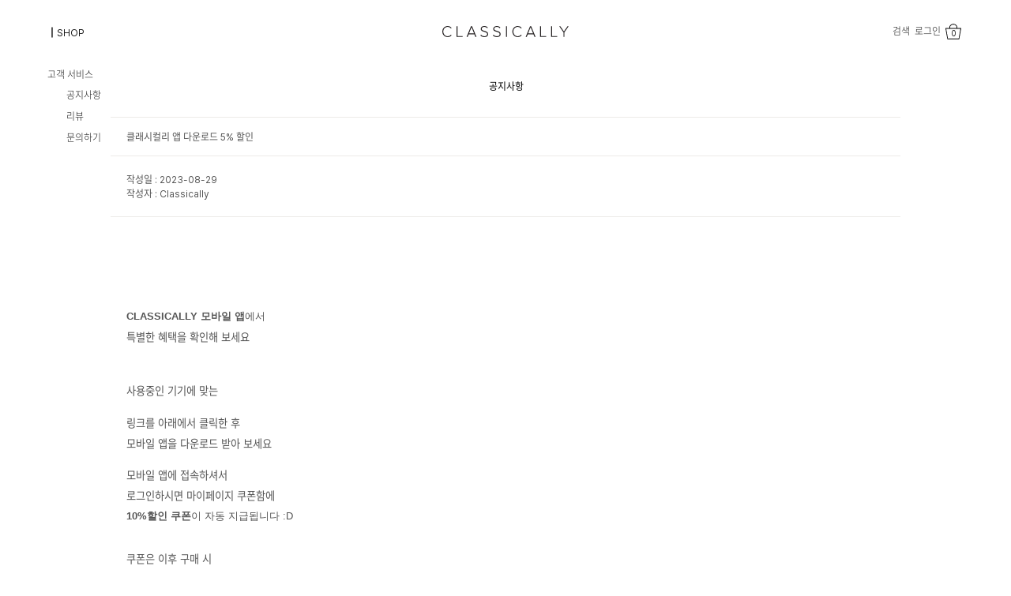

--- FILE ---
content_type: text/html; charset=EUC-KR
request_url: https://classically.co.kr/board/board.html?code=lolboi_board2&page=1&type=v&num1=999950&num2=00000&lock=N
body_size: 13542
content:
<!DOCTYPE html PUBLIC "-//W3C//DTD HTML 4.01//EN" "http://www.w3.org/TR/html4/strict.dtd">
<html>
<head>
<meta http-equiv="CONTENT-TYPE" content="text/html;charset=EUC-KR">
<link rel="shortcut icon" href="/shopimages/lolboi/favicon.ico" type="image/x-icon">
<link rel="apple-touch-icon-precomposed" href="/shopimages/lolboi/mobile_web_icon.png" />
<meta name="referrer" content="no-referrer-when-downgrade" />
<meta property="og:type" content="website" />
<meta property="og:url" content="https://www.classically.co.kr/board/board.html?code=lolboi_board2&page=1&type=v&num1=999950&num2=00000&lock=N" />
<link rel="canonical" href="https://www.classically.co.kr/board/board.html?code=lolboi_board2&type=v&num1=999950&num2=00000">
<link rel="alternate" href="https://www.classically.co.kr/m/board.html?code=lolboi_board2&type=v&num1=999950&num2=00000">
<title>공지사항-클래시컬리 앱 다운로드 5% 할인</title>
<meta name="naver-site-verification" content="b938a2255e8a8a51b331846e8a9dc73cfd3b2f52"/>
<meta name="facebook-domain-verification" content="52c7173rff9vzqr8vnaaymi2hr7tb4" />
<meta name="google-site-verification" content="Jfhp8bYESFSpGI1DwA9hIb-tmX7DI2ttEaNgQcgfzG4" />
<meta name="google" value="notranslate">
<meta name="title" content="당신의 데일리 스타일리스트, 클래시컬리">
<meta name="description" content="우아하고 편안한 비즈니스 룩과 시간이 가도 찾게 되는 데일리룩 모두 클래시컬리에서">
<meta property="og:type" content="website">
<meta property="og:title" content="당신의 데일리 스타일리스트, 클래시컬리">
<meta property="og:description" content="우아하고 편안한 비즈니스 룩과 시간이 가도 찾게 되는 데일리룩 모두 클래시컬리에서">
<meta property="og:url" content="www.classically.co.kr">

<meta name="keywords" content="classically, 클래시컬리, 오피스룩, 자체제작, 퀄리티, 여성의류, 여성의류 쇼핑몰, 쇼핑몰, 여성복, 클래시컬, 클레시컬리, 클래식컬리, 30대여성의류 ,40대여성의류 ,50대여성의류”>

<link rel="canonical" href="http://classically.co.kr" />
<link rel="shortcut icon" href="/shopimages/lolboi/favicon.ico" type="image/x-icon">
<link rel="apple-touch-icon-precomposed" href="/shopimages/lolboi/mobile_web_icon.png" />

<link type="text/css" rel="stylesheet" href="/shopimages/lolboi/template/work/49953/common.css?r=1768790895" /><script>(function(w,d,s,l,i){w[l]=w[l]||[];w['_gI']=i;w[l].push({'gtm.start':
new Date().getTime(),event:'gtm.js'});var f=d.getElementsByTagName(s)[0],
j=d.createElement(s),dl=l!='dataLayer'?'&l='+l:'';j.async=true;j.src=
'https://www.googletagmanager.com/gtm.js?id='+i+dl;f.parentNode.insertBefore(j,f);
})(window,document,'script','dataLayers','GTM-NKDKN5D');</script>

<script async src="https://cdn.onetag.co.kr/0/tcs.js?eid=qe12dy4mwxnmqe12dy4mwx&memberId=<!--/user_id/-->"></script>

<script src="/design/lolboi/postyellow/assets/js/jquery-3.5.1.min.js"></script>
<script src="/design/lolboi/postyellow/assets/js/common_2026_v1.js" charset="UTF-8"></script>
<link href="/design/lolboi/postyellow/assets/css/common_2025_v2.css" rel="stylesheet" />

<meta name="naver-site-verification" content="2008de3691d72fd1f6039dc201fdf8ef36c177eb" />

</head>
<script type="text/javascript" src="//wcs.naver.net/wcslog.js"></script>
<script type="text/javascript">
if (window.wcs) {
    if(!wcs_add) var wcs_add = {};
    wcs_add["wa"] = "s_25693e56b86a";
    wcs.inflow('classically.co.kr');
    wcs_do();
}
</script>

<body>
<script type="text/javascript" src="/js/jquery-1.7.2.min.js"></script><script type="text/javascript" src="/js/lazyload.min.js"></script>
<script type="text/javascript">
function getCookiefss(name) {
    lims = document.cookie;
    var index = lims.indexOf(name + "=");
    if (index == -1) {
        return null;
    }
    index = lims.indexOf("=", index) + 1; // first character
    var endstr = lims.indexOf(';', index);
    if (endstr == -1) {
        endstr = lims.length; // last character
    }
    return unescape(lims.substring(index, endstr));
}
</script><script type="text/javascript">
var MOBILE_USE = '';
var DESIGN_VIEW = 'PC';
</script><script type="text/javascript" src="/js/flash.js"></script>
<script type="text/javascript" src="/js/neodesign/rightbanner.js"></script>
<script type="text/javascript" src="/js/bookmark.js"></script>
<style type="text/css">

.MS_search_word { }

@media print {
#wrap { display:none; }
#newprint { display:block; }
}
@media screen {
#wrap { display:block; } 
#newprint { display:none; }
}

</style>

<script type="text/javascript" src="/js/prototype.js"></script>

<script type="text/javascript">

var pre_ORBAS = 'Y';
var pre_min_amount = '1';
var pre_product_uid = '';
var pre_product_name = '';
var pre_product_price = '';
var pre_option_type = '';
var pre_option_display_type = '';
var pre_optionJsonData = '';
var IS_LOGIN = 'false';
var is_bulk = 'N';
var bulk_arr_info = [];
var pre_min_add_amount = '1';
var pre_max_amount = '100000';

    var is_unify_opt = '1' ? true : false; 
    var pre_baskethidden = 'Y';

</script>

<link type="text/css" rel="stylesheet" href="/shopimages/lolboi/template/work/49953/board_view.lolboi_board2.css?t=202601191040" />

<script src="http://code.jquery.com/jquery-1.9.0.js"></script>
<script src="http://code.jquery.com/jquery-migrate-1.2.1.js"></script>
<script src="http://code.jquery.com/jquery-latest.min.js" type="text/javascript"></script>

<div id='blk_scroll_wings'><script type='text/javascript' src='/html/shopRbanner.html?param1=1' ></script></div>
<div id='cherrypicker_scroll'></div>
<div id="wrap">
    
<link type="text/css" rel="stylesheet" href="/shopimages/lolboi/template/work/49953/header.1.css?t=202601191040" />
<!-- Google Tag Manager (noscript) -->
<noscript><iframe src="https://www.googletagmanager.com/ns.html?id=GTM-NKDKN5D"
height="0" width="0" style="display:none;visibility:hidden"></iframe></noscript>
<!-- End Google Tag Manager (noscript) -->

<!-- KeepGrow 1초 회원가입 Script -->
<!--
=======================================================================================================================
  <KeepGrow 1초 회원가입 Script에 대한 안내사항>
  - 본 스크립트는 저작권이 있는 자산으로, 다른 멀티 쇼핑몰(국내몰 및 외국어몰)에 무단 복제, 배포 등의 행위를 할 시 관련 법에 따라 제재를 받을 수 있습니다.
  - 해당 스크립트 변조로 인해 발생된 모든 오류 및 장애에 대해 당사는 책임지지 않으며, 서비스 이용에 차질이 생길 수 있습니다.
  - 이용 관련 문의 및 수정요청은 고객센터 https://pf.kakao.com/_fVBgT/chat로 문의 부탁드립니다.
========================================================================================================================
-->
<div id="kg-service-data" data-member="" style="display:none !important"></div>
<script id="kg-service-init" data-hosting="makeshop" src="//storage.keepgrow.com/admin/keepgrow-service/keepgrow-service_a3996d9f-ae24-4bcb-8926-43a4ef478695.js"></script>
<!-- KeepGrow 1초 회원가입 Script -->

<link rel="stylesheet" href="https://cdn1-aka.makeshop.co.kr/css/xeicon-2.3.3/xeicon.min.css">
<!-- //아이콘 -->


<header id="clc-header">
    <div class="header_wrapper">
        <div class="clc_gnb_wrapper" id="clc-gnb-wrapper">
            <ul id="topUserM" class="clc_gnb_cat">
                <li class="clc_gnb_item">
                    <div class="clc_gnb_search_wrapper" id="clc-search-wrapper">
                        <div class="clc_gnb_search">
                            <form action="/shop/shopbrand.html" method="post" name="search">                            <fieldset>
                                <input name="search" onkeydown="CheckKey_search();" value=""  class="MS_search_word input-keyword" />                                <a class="sch_btn" href="javascript:prev_search();search_submit();"><i class="fa fa-search" aria-hidden="true"></i></a>
                            </fieldset>
                            </form>                        </div>
                    </div>
                    <a href="#" id="gnb-btn-search">검색</a>
                </li>
                                    <li class="clc_gnb_item"><a href="/shop/member.html?type=mynewmain">로그인</a></li>
                
                <li class="clc_gnb_item">
                    <a href="/shop/basket.html">
                        <span class="circle"></span>
                        <img src="/design/lolboi/postyellow/assets/img/icon_bag.svg" alt="classically bag icon">
                        <span class="basket-count"><span id="user_basket_quantity" class="user_basket_quantity"></span></span>
                    </a>
                </li>
                            </ul>
        </div>
        <div class="clc_mn_wrapper" id="clc-mn-wrapper">
            <div class="clc_mn">
                <ul class="clc_mn_cat" id="mmn-b">
                                        <li data-dd="┃SHOP" class="clc_mn_item" ><a class="atag_me" onclick="return false" >┃SHOP</a>
                        <ul class="subbox">
                                                        <li data-dd="F/W SALE" class="d2_mn_v8"><a class="endp" href="/shop/shopbrand.html?type=N&xcode=013&mcode=009">F/W SALE</a></li>
                                                        <li data-dd="아우터" class="d2_mn_v8"><a class="endp" href="/shop/shopbrand.html?type=N&xcode=013&mcode=001">아우터</a></li>
                                                        <li data-dd="상의" class="d2_mn_v8"><a class="endp" href="/shop/shopbrand.html?type=N&xcode=013&mcode=002">상의</a></li>
                                                        <li data-dd="하의" class="d2_mn_v8"><a class="endp" href="/shop/shopbrand.html?type=N&xcode=013&mcode=003">하의</a></li>
                                                        <li data-dd="니트" class="d2_mn_v8"><a class="endp" href="/shop/shopbrand.html?type=N&xcode=013&mcode=004">니트</a></li>
                                                        <li data-dd="드레스" class="d2_mn_v8"><a class="endp" href="/shop/shopbrand.html?type=N&xcode=013&mcode=005">드레스</a></li>
                                                        <li data-dd="악세서리" class="d2_mn_v8"><a class="endp" href="/shop/shopbrand.html?type=N&xcode=013&mcode=007">악세서리</a></li>
                                                        <li data-dd="슈즈 가방" class="d2_mn_v8"><a class="endp" href="/shop/shopbrand.html?type=N&xcode=013&mcode=008">슈즈 가방</a></li>
                                                        <li data-dd="기본의 쓸모" class="d2_mn_v8"><a class="endp" href="/shop/shopbrand.html?type=N&xcode=013&mcode=018">기본의 쓸모</a></li>
                                                    </ul>
                    </li>
                                        <br />
                    <li class="clc_mn_item" id="clc-mn-05">
                        <a href="#" class="mn_1st">고객 서비스</a>
                        <ul class="subbox" id="subbox_board">
                            <li><a href="/board/board.html?code=lolboi_board2">공지사항</a></li>
                            <li><a href="/board/board.html?code=lolboi_board4">리뷰</a></li>
                            <!-- <li><a href="/board/board.html?code=lolboi">문의하기</a></li> -->
                            <li><a href="/shop/page.html?id=5">문의하기</a></li>    
                            <li><a href="https://lc1.lunasoft.co.kr/lunachat/api-connect/@클래시컬리/main" target="_blank"></a></li>
                        </ul>
                    </li>
                </ul>
            </div>
        </div>
        <div class="clc_bi_wrapper">
            <a href="/index.html"><img src="/design/lolboi/postyellow/assets/img/bi.svg" alt="classically brand logo" /></a>
        </div>
    </div>

    <!-- CREMA SDK START -->
        <!-- CREMA SDK START -->

</header>
<script type="text/javascript" src="/shopimages/lolboi/template/work/49953/header.1.js?t=202601191040"></script>
    <div id="contentWrapper">
        <div id="contentWrap">
            
<link type="text/css" rel="stylesheet" href="/shopimages/lolboi/template/work/49953/menu.1.css?t=202601191040" />
<div id="side">
	<div class="inner">		
	</div><!-- .inner -->
</div><!-- #side -->
<div id="mask"></div>
            <div id="content">

				<div class="titleArea">
					<h2>공지사항</h2>
					<p>공지사항입니다.</p>
				</div>

                <div id="bbsData">
                    <div class="page-body">

						<!-- 상품정보가 있을 경우 -->
						

                        <div class="bbs-table-view">
                            <table summary="게시글 보기">
                                <caption>게시글 보기</caption>
                                <thead>
                                    <tr>
                                        <th><div class="tb-left">클래시컬리 앱 다운로드 5% 할인</div></th>
                                    </tr>
                                </thead>
                                <tbody>
                                    <tr>
                                        <td class="line">
                                            <div class="cont-sub-des">
                                                <div>
                                                    <span><em>작성일 :</em> 2023-08-29</span>                                                </div>
                                                <div>
                                                    <span><em>작성자 :</em> Classically</span>
                                                                                                    </div>
                                                <div class="hit" style="display:none;"><span><em>조회 :</em> 46521</span></div>
                                            </div>
                                        </td>
                                    </tr>
                                    <tr>
                                        <td>
                                            <div class="data-bd-cont">
												                                                                                                <div id="MS_WritenBySEB"><div align="center" style="text-align: center; line-height: 1.8;"><p align="left" style="text-align: left; line-height: 2;"><b style="font-family: Arial; font-size: 13.3px;"><span style="font-size: 10pt;"><br class="Apple-interchange-newline"><br></span></b></p><p align="left" style="text-align: left; line-height: 2;"><b style="font-family: Arial; font-size: 13.3px;"><span style="font-size: 10pt;"><br></span></b></p><p align="left" style="text-align: left; line-height: 2;"><b style="font-family: Arial; font-size: 13.3px;"><span style="font-size: 10pt;">CLASSICALLY&nbsp;</span></b><span class="s1" apple="" sd="" gothic="" neo";"="" style="font-family: Arial; font-size: 10pt; font-variant-numeric: normal; font-variant-east-asian: normal; font-stretch: normal; line-height: normal;"><b>모바일</b></span><b style="font-family: Arial; font-size: 13.3px;"><span style="font-size: 10pt;">&nbsp;</span></b><span class="s1" apple="" sd="" gothic="" neo";"="" style="font-family: Arial; font-size: 10pt; font-variant-numeric: normal; font-variant-east-asian: normal; font-stretch: normal; line-height: normal;"><b><span style="font-size: 10pt;">앱</span></b>에서</span><br></p><p class="p4" apple="" sd="" gothic="" neo";="" text-align:="" start;"="" align="left" style="text-align: left; font-variant-numeric: normal; font-variant-east-asian: normal; font-stretch: normal; font-size: 13.3px; line-height: 2;"><span style="font-size: 10pt;">특별한</span><span class="s2" style="font-variant-numeric: normal; font-variant-east-asian: normal; font-stretch: normal; line-height: normal; font-family: Arial; font-size: 10pt;">&nbsp;</span><span style="font-size: 10pt;">혜택을</span><span class="s2" style="font-variant-numeric: normal; font-variant-east-asian: normal; font-stretch: normal; line-height: normal; font-family: Arial; font-size: 10pt;">&nbsp;</span><span style="font-size: 10pt;">확인해</span><span class="s2" style="font-variant-numeric: normal; font-variant-east-asian: normal; font-stretch: normal; line-height: normal; font-family: Arial; font-size: 10pt;">&nbsp;</span><span style="font-size: 10pt;">보세요</span></p><p class="p2" align="left" style="font-variant-numeric: normal; font-variant-east-asian: normal; font-stretch: normal; line-height: normal; font-family: Arial; min-height: 14px; text-align: left;"><br></p><p class="p2" align="left" style="font-variant-numeric: normal; font-variant-east-asian: normal; font-stretch: normal; line-height: normal; font-family: Arial; min-height: 14px; text-align: left;"><br></p><p class="p2" align="left" style="font-variant-numeric: normal; font-variant-east-asian: normal; font-stretch: normal; line-height: normal; font-family: Arial; min-height: 14px; text-align: left;"><br></p><p class="p4" apple="" sd="" gothic="" neo";="" text-align:="" start;"="" align="left" style="text-align: left; font-variant-numeric: normal; font-variant-east-asian: normal; font-stretch: normal; font-size: 13.3px; line-height: 2;"><span style="font-size: 10pt;">사용중인</span><span class="s2" style="font-variant-numeric: normal; font-variant-east-asian: normal; font-stretch: normal; line-height: normal; font-family: Arial; font-size: 10pt;">&nbsp;</span><span style="font-size: 10pt;">기기에</span><span class="s2" style="font-variant-numeric: normal; font-variant-east-asian: normal; font-stretch: normal; line-height: normal; font-family: Arial; font-size: 10pt;">&nbsp;</span><span style="font-size: 10pt;">맞는</span><span class="s2" style="font-variant-numeric: normal; font-variant-east-asian: normal; font-stretch: normal; line-height: normal; font-family: Arial; font-size: 10pt;">&nbsp;</span></p><p class="p1" align="left" style="font-variant-numeric: normal; font-variant-east-asian: normal; font-stretch: normal; font-size: 13.3px; line-height: normal; font-family: Arial; min-height: 15px; text-align: left;"><br></p><p class="p4" apple="" sd="" gothic="" neo";="" text-align:="" start;"="" align="left" style="text-align: left; font-variant-numeric: normal; font-variant-east-asian: normal; font-stretch: normal; font-size: 13.3px; line-height: 2;"><span style="font-size: 10pt;">링크를</span><span class="s2" style="font-variant-numeric: normal; font-variant-east-asian: normal; font-stretch: normal; line-height: normal; font-family: Arial; font-size: 10pt;">&nbsp;</span><span style="font-size: 10pt;">아래에서</span><span class="s2" style="font-variant-numeric: normal; font-variant-east-asian: normal; font-stretch: normal; line-height: normal; font-family: Arial; font-size: 10pt;">&nbsp;</span><span style="font-size: 10pt;">클릭한</span><span class="s2" style="font-variant-numeric: normal; font-variant-east-asian: normal; font-stretch: normal; line-height: normal; font-family: Arial; font-size: 10pt;">&nbsp;</span><span style="font-size: 10pt;">후</span></p><p class="p4" apple="" sd="" gothic="" neo";="" text-align:="" start;"="" align="left" style="text-align: left; font-variant-numeric: normal; font-variant-east-asian: normal; font-stretch: normal; font-size: 13.3px; line-height: 2;"><span style="font-size: 10pt;">모바일</span><span class="s2" style="font-variant-numeric: normal; font-variant-east-asian: normal; font-stretch: normal; line-height: normal; font-family: Arial; font-size: 10pt;">&nbsp;</span><span style="font-size: 10pt;">앱을</span><span class="s2" style="font-variant-numeric: normal; font-variant-east-asian: normal; font-stretch: normal; line-height: normal; font-family: Arial; font-size: 10pt;">&nbsp;</span><span style="font-size: 10pt;">다운로드</span><span class="s2" style="font-variant-numeric: normal; font-variant-east-asian: normal; font-stretch: normal; line-height: normal; font-family: Arial; font-size: 10pt;">&nbsp;</span><span style="font-size: 10pt;">받아</span><span class="s2" style="font-variant-numeric: normal; font-variant-east-asian: normal; font-stretch: normal; line-height: normal; font-family: Arial; font-size: 10pt;">&nbsp;</span><span style="font-size: 10pt;">보세요</span></p><p class="p2" align="left" style="font-variant-numeric: normal; font-variant-east-asian: normal; font-stretch: normal; line-height: normal; font-family: Arial; min-height: 14px; text-align: left;"><br></p><p class="p4" apple="" sd="" gothic="" neo";="" text-align:="" start;"="" align="left" style="text-align: left; font-variant-numeric: normal; font-variant-east-asian: normal; font-stretch: normal; font-size: 13.3px; line-height: 2;"><span style="font-size: 10pt;">모바일</span><span class="s2" style="font-variant-numeric: normal; font-variant-east-asian: normal; font-stretch: normal; line-height: normal; font-family: Arial; font-size: 10pt;">&nbsp;</span><span style="font-size: 10pt;">앱에</span><span class="s2" style="font-variant-numeric: normal; font-variant-east-asian: normal; font-stretch: normal; line-height: normal; font-family: Arial; font-size: 10pt;">&nbsp;</span><span style="font-size: 10pt;">접속하셔서</span></p><p class="p4" apple="" sd="" gothic="" neo";="" text-align:="" start;"="" align="left" style="text-align: left; font-variant-numeric: normal; font-variant-east-asian: normal; font-stretch: normal; font-size: 13.3px; line-height: 2;"><span style="font-size: 10pt;">로그인하시면</span><span class="s2" style="font-variant-numeric: normal; font-variant-east-asian: normal; font-stretch: normal; line-height: normal; font-family: Arial; font-size: 10pt;">&nbsp;</span><span style="font-size: 10pt;">마이페이지</span><span class="s2" style="font-variant-numeric: normal; font-variant-east-asian: normal; font-stretch: normal; line-height: normal; font-family: Arial; font-size: 10pt;">&nbsp;</span><span style="font-size: 10pt;">쿠폰함에</span></p><p class="p3" align="left" style="font-variant-numeric: normal; font-variant-east-asian: normal; font-stretch: normal; font-size: 13.3px; line-height: 2; font-family: Arial; text-align: left;"><b><span style="font-size: 10pt;">10%</span></b><span class="s1" apple="" sd="" gothic="" neo";"="" style="font-variant-numeric: normal; font-variant-east-asian: normal; font-stretch: normal; line-height: normal; font-size: 10pt;"><b>할인</b></span><b><span style="font-size: 10pt;">&nbsp;</span></b><span class="s1" apple="" sd="" gothic="" neo";"="" style="font-variant-numeric: normal; font-variant-east-asian: normal; font-stretch: normal; line-height: normal; font-size: 10pt;"><b><span style="font-size: 10pt;">쿠폰</span></b>이</span><span style="font-size: 10pt;">&nbsp;</span><span class="s1" apple="" sd="" gothic="" neo";"="" style="font-variant-numeric: normal; font-variant-east-asian: normal; font-stretch: normal; line-height: normal; font-size: 10pt;">자동</span><span style="font-size: 10pt;">&nbsp;</span><span class="s1" apple="" sd="" gothic="" neo";"="" style="font-variant-numeric: normal; font-variant-east-asian: normal; font-stretch: normal; line-height: normal; font-size: 10pt;">지급됩니다 :D</span></p><p class="p2" align="left" style="font-variant-numeric: normal; font-variant-east-asian: normal; font-stretch: normal; line-height: normal; font-family: Arial; min-height: 14px; text-align: left;"><br></p><p class="p2" align="left" style="font-variant-numeric: normal; font-variant-east-asian: normal; font-stretch: normal; line-height: normal; font-family: Arial; min-height: 14px; text-align: left;"><br></p><p class="p4" apple="" sd="" gothic="" neo";="" text-align:="" start;"="" align="left" style="text-align: left; font-variant-numeric: normal; font-variant-east-asian: normal; font-stretch: normal; font-size: 13.3px; line-height: 2;"><span style="font-size: 10pt;">쿠폰은</span><span class="s2" style="font-variant-numeric: normal; font-variant-east-asian: normal; font-stretch: normal; line-height: normal; font-family: Arial; font-size: 10pt;">&nbsp;</span><span style="font-size: 10pt;">이후</span><span class="s2" style="font-variant-numeric: normal; font-variant-east-asian: normal; font-stretch: normal; line-height: normal; font-family: Arial; font-size: 10pt;">&nbsp;</span><span style="font-size: 10pt;">구매</span><span class="s2" style="font-variant-numeric: normal; font-variant-east-asian: normal; font-stretch: normal; line-height: normal; font-family: Arial; font-size: 10pt;">&nbsp;</span><span style="font-size: 10pt;">시</span></p><p class="p4" apple="" sd="" gothic="" neo";="" text-align:="" start;"="" align="left" style="text-align: left; font-variant-numeric: normal; font-variant-east-asian: normal; font-stretch: normal; font-size: 13.3px; line-height: 2;"><span style="font-size: 10pt;">결제</span><span class="s2" style="font-variant-numeric: normal; font-variant-east-asian: normal; font-stretch: normal; line-height: normal; font-family: Arial; font-size: 10pt;">&nbsp;</span><span style="font-size: 10pt;">페이지에서</span><span class="s2" style="font-variant-numeric: normal; font-variant-east-asian: normal; font-stretch: normal; line-height: normal; font-family: Arial; font-size: 10pt;">&nbsp;</span><span style="font-size: 10pt;">바로</span><span class="s2" style="font-variant-numeric: normal; font-variant-east-asian: normal; font-stretch: normal; line-height: normal; font-family: Arial; font-size: 10pt;">&nbsp;</span><span style="font-size: 10pt;">사용이</span><span class="s2" style="font-variant-numeric: normal; font-variant-east-asian: normal; font-stretch: normal; line-height: normal; font-family: Arial; font-size: 10pt;">&nbsp;</span><span style="font-size: 10pt;">가능하고요</span></p><p class="p4" apple="" sd="" gothic="" neo";="" text-align:="" start;"="" align="left" style="text-align: left; font-variant-numeric: normal; font-variant-east-asian: normal; font-stretch: normal; font-size: 13.3px; line-height: 2;"><b><span style="font-size: 10pt;">발급</span></b><span class="s2" style="font-variant-numeric: normal; font-variant-east-asian: normal; font-stretch: normal; line-height: normal; font-family: Arial; font-size: 10pt;"><b>&nbsp;</b></span><b><span style="font-size: 10pt;">후</span></b><span class="s2" style="font-variant-numeric: normal; font-variant-east-asian: normal; font-stretch: normal; line-height: normal; font-family: Arial; font-size: 10pt;"><b>&nbsp;14</b></span><b><span style="font-size: 10pt;">일까지</span></b><span class="s2" style="font-variant-numeric: normal; font-variant-east-asian: normal; font-stretch: normal; line-height: normal; font-family: Arial; font-size: 10pt;"><b>&nbsp;</b></span><b><span style="font-size: 10pt;">사용</span></b><span class="s2" style="font-variant-numeric: normal; font-variant-east-asian: normal; font-stretch: normal; line-height: normal; font-family: Arial; font-size: 10pt;"><b>&nbsp;</b></span><b><span style="font-size: 10pt;">가능해요</span></b></p><p class="p2" align="left" style="font-variant-numeric: normal; font-variant-east-asian: normal; font-stretch: normal; line-height: normal; font-family: Arial; min-height: 14px; text-align: left;"><br></p><p class="p4" apple="" sd="" gothic="" neo";="" text-align:="" start;"="" align="left" style="text-align: left; font-variant-numeric: normal; font-variant-east-asian: normal; font-stretch: normal; font-size: 13.3px; line-height: 2;"><span style="font-size: 10pt;">클래시컬리</span><span class="s2" style="font-variant-numeric: normal; font-variant-east-asian: normal; font-stretch: normal; line-height: normal; font-family: Arial; font-size: 10pt;">&nbsp;</span><span style="font-size: 10pt;">앱에서만</span><span class="s2" style="font-variant-numeric: normal; font-variant-east-asian: normal; font-stretch: normal; line-height: normal; font-family: Arial; font-size: 10pt;">&nbsp;</span><span style="font-size: 10pt;">이루어지는</span></p><p class="p4" apple="" sd="" gothic="" neo";="" text-align:="" start;"="" align="left" style="text-align: left; font-variant-numeric: normal; font-variant-east-asian: normal; font-stretch: normal; font-size: 13.3px; line-height: 2;"><b><span style="font-size: 10pt;">특별한</span></b><span class="s2" style="font-variant-numeric: normal; font-variant-east-asian: normal; font-stretch: normal; line-height: normal; font-family: Arial; font-size: 10pt;"><b>&nbsp;</b></span><b><span style="font-size: 10pt;">이벤트도</span></b><span class="s2" style="font-variant-numeric: normal; font-variant-east-asian: normal; font-stretch: normal; line-height: normal; font-family: Arial; font-size: 10pt;"><b>&nbsp;</b></span><b><span style="font-size: 10pt;">있을</span></b><span class="s2" style="font-variant-numeric: normal; font-variant-east-asian: normal; font-stretch: normal; line-height: normal; font-family: Arial; font-size: 10pt;"><b>&nbsp;</b></span><b><span style="font-size: 10pt;">예정이니</span></b></p><p class="p4" apple="" sd="" gothic="" neo";="" text-align:="" start;"="" align="left" style="text-align: left; font-variant-numeric: normal; font-variant-east-asian: normal; font-stretch: normal; font-size: 13.3px; line-height: 2;"><span style="font-size: 10pt;">앞으로는</span><span class="s2" style="font-variant-numeric: normal; font-variant-east-asian: normal; font-stretch: normal; line-height: normal; font-family: Arial; font-size: 10pt;">&nbsp;</span><span style="font-size: 10pt;">모바일</span><span class="s2" style="font-variant-numeric: normal; font-variant-east-asian: normal; font-stretch: normal; line-height: normal; font-family: Arial; font-size: 10pt;">&nbsp;</span><span style="font-size: 10pt;">앱으로</span></p><p class="p4" apple="" sd="" gothic="" neo";="" text-align:="" start;"="" align="left" style="text-align: left; font-variant-numeric: normal; font-variant-east-asian: normal; font-stretch: normal; font-size: 13.3px; line-height: 2;"><span style="font-size: 10pt;">더</span><span class="s2" style="font-variant-numeric: normal; font-variant-east-asian: normal; font-stretch: normal; line-height: normal; font-family: Arial; font-size: 10pt;">&nbsp;</span><span style="font-size: 10pt;">쉽고</span><span class="s2" style="font-variant-numeric: normal; font-variant-east-asian: normal; font-stretch: normal; line-height: normal; font-family: Arial; font-size: 10pt;">&nbsp;</span><span style="font-size: 10pt;">빠르게</span><span class="s2" style="font-variant-numeric: normal; font-variant-east-asian: normal; font-stretch: normal; line-height: normal; font-family: Arial; font-size: 10pt;">&nbsp;</span><span style="font-size: 10pt;">자주자주</span><span class="s2" style="font-variant-numeric: normal; font-variant-east-asian: normal; font-stretch: normal; line-height: normal; font-family: Arial; font-size: 10pt;">&nbsp;</span><span style="font-size: 10pt;">만나요</span><span class="s2" style="font-variant-numeric: normal; font-variant-east-asian: normal; font-stretch: normal; line-height: normal; font-family: Arial; font-size: 10pt;">-!</span></p><p class="MsoNormal" align="left" style="margin-bottom: 0cm; text-align: left; line-height: normal; background-image: initial; background-position: initial; background-size: initial; background-repeat: initial; background-attachment: initial; background-origin: initial; background-clip: initial; word-break: keep-all;"><strong style="color: rgb(73, 92, 55); font-size: 10pt;"><br></strong></p><p class="MsoNormal" align="left" style="margin-bottom: 0cm; text-align: left; line-height: normal; background-image: initial; background-position: initial; background-size: initial; background-repeat: initial; background-attachment: initial; background-origin: initial; background-clip: initial; word-break: keep-all;"><strong style="color: rgb(73, 92, 55); font-size: 10pt;"><br></strong></p><p class="MsoNormal" align="left" style="margin-bottom: 0cm; text-align: left; line-height: normal; background-image: initial; background-position: initial; background-size: initial; background-repeat: initial; background-attachment: initial; background-origin: initial; background-clip: initial; word-break: keep-all;"><strong style="color: rgb(73, 92, 55); font-size: 10pt;"><br></strong></p><p class="MsoNormal" align="left" style="margin-bottom: 0cm; text-align: left; line-height: 2; background-image: initial; background-position: initial; background-size: initial; background-repeat: initial; background-attachment: initial; background-origin: initial; background-clip: initial; word-break: keep-all;"><strong style="color: rgb(73, 92, 55); font-size: 10pt;"><u><a href="https://play.google.com/store/apps/details?id=com.makeshop.powerapp.lolboi" target="_self"><span style="font-size: 10pt; font-family: arial;">구글 플레이스토어 다운받기</span></a></u></strong></p><p class="MsoNormal" align="left" style="margin-bottom: 0cm; text-align: left; line-height: normal; background-image: initial; background-position: initial; background-size: initial; background-repeat: initial; background-attachment: initial; background-origin: initial; background-clip: initial; word-break: keep-all;"><strong style="color: rgb(73, 92, 55); font-size: 10pt;"><br></strong></p><p class="MsoNormal" align="left" style="margin-bottom: 0cm; text-align: left; line-height: normal; background-image: initial; background-position: initial; background-size: initial; background-repeat: initial; background-attachment: initial; background-origin: initial; background-clip: initial; word-break: keep-all;"><strong style="color: rgb(73, 92, 55); font-size: 10pt;"><br></strong></p><p class="MsoNormal" align="left" style="margin-bottom: 0cm; text-align: left; line-height: 2; background-image: initial; background-position: initial; background-size: initial; background-repeat: initial; background-attachment: initial; background-origin: initial; background-clip: initial; word-break: keep-all;"><strong style="color: rgb(73, 92, 55); font-size: 10pt;"><u><a href="https://apps.apple.com/mn/app/classically/id1497476733#?platform=iphone" target="_self"><span style="font-size: 10pt; font-family: arial;">아이폰 앱스토어 다운받기</span></a></u></strong></p></div><div align="left" style="line-height: 1.8;"><div align="left"><br></div><div align="left"><br></div><div align="left"><br></div><div align="left"><br></div><div><br></div></div><p></p></div>                                            </div>
											                                        </td>
                                    </tr>
                                </tbody>
                            </table>


							                            <hr size="1" color="#E5E5E5" />
							                            <div class="view-link">
                                <dl class="bbs-link con-link">
                                    <dt></dt>
                                    <dd>
                                        <a href="board.html?code=lolboi_board2&page=1&board_cate=&num1=999950&num2=00000&type=q&type2=u" class="btn_black btn_05_2">수정</a>                                        <a href="board.html?code=lolboi_board2&page=1&board_cate=&num1=999950&num2=00000&type=q&type2=d" class="btn_none btn_05_2">삭제</a>                                                                            </dd>
                                </dl>
                                <dl class="bbs-link">
                                    <dt></dt>
                                    <dd>
                                                                                                                        <a href="board.html?code=lolboi_board2&page=1&board_cate=&s_id=&stext=&ssubject=&shname=&scontent=&sbrand=&sgid=&datekey=&branduid=" class="btn_white btn_05_2">
                                                                                목록</a>
                                        										 <a class="btn_black btn_05_2" href="board.html?code=lolboi_board2&page=1&board_cate=&type=i" style="display:none;">글쓰기</a>                                    </dd>
                                </dl>                                                                
                            </div>
							                            <div class="bbs-table-list">
                                <table summary="게시글 목록">
                                    <caption>게시글 목록</caption>
                                    <colgroup>
                                        <col />
                                        <col width="80" />
                                        <col width="120" />
                                        <col width="1" />
                                    </colgroup>
                                    <thead>
                                        <tr>
                                            <th scope="col"><div class="tb-center">제목</div></th>
                                            <th scope="col"><div class="tb-center">작성자</div></th>
                                            <th scope="col"><div class="tb-center">작성일</div></th>
                                            <th scope="col"style="display:none;"><div class="tb-center">조회</div></th>
                                        </tr>
                                    </thead>
                                    <tbody>
																			                                        <tr>
                                            <td>
                                                <div class="tb-left">
                                                    <img src="/board/images/neo_default.gif" />
                                                    <img src="/board/images/neo_head.gif" style="margin-left: 00px" />
                                                                                                        <a href="board.html?code=lolboi_board2&page=1&type=v&board_cate=&num1=999950&num2=00000&s_id=&stext=&ssubject=&shname=&scontent=&sbrand=&sgid=&datekey=&branduid=&number=&lock=N">클래시컬리 앱 다운로드 5% 할인</a>
                                                                                                                                                                                                            </div>
                                            </td>
                                            <td>
                                                <div class="tb-center">
                                                                                                            <img src="/board/images/neo_adminimg.gif" />
                                                                                                    </div>
                                            </td>
                                            <td><div class="tb-center">2023-08-29</div></td>
                                            <td style="display:none;"><div class="tb-center">46521</div></td>
                                        </tr>
																				                                    </tbody>
                                </table>
                            </div>
							                        </div>
                    </div><!-- .page-body -->
                </div><!-- #bbsData -->
            </div><!-- #content -->
        </div><!-- #contentWrap -->
    </div><!-- #contentWrapper-->
    <hr />
    
<link type="text/css" rel="stylesheet" href="/shopimages/lolboi/template/work/49953/footer.1.css?t=202601191040" />
<div id="footer">
    <!-- 상점정보 -->
    <div class="footer_mn_wrapper">
        <ul>
            <li><a href="/shop/page.html?id=2">소개</a></li>
            <li><a href="javascript:view_join_terms();">이용약관</a></li>
            <li><a href="javascript:bottom_privacy();">개인정보취급방침</a></li>
            <li><a href="/board/board.html?code=lolboi_board2&page=1&type=v&board_cate=&num1=999967&num2=00000&number=1&lock=N">가이드</a></li>
            <li><a href="/board/board.html?code=lolboi_board4">리뷰</a></li>
          <!--<li><a href="/board/board.html?code=lolboi">Q&A</a></li>-->
        </ul>
        
        
        
        <ul style="position: relative; top: 15px;     left: 21%;  display: inline-block;">
           <li><a href="/">Shipping to</a></li>
            <li style=" margin: 0px 14px 0px -10px;"><a href="#none" style="    font-size: 8px;">▶</a></li>
            <li><a href="https://classynmore.com/">GLOBAL(English)</a></li>
      </ul>
        
        
        
    </div>
    <div class="footer_tm_wrapper">
        <p>&#169; 2020 CLASSICALLY</p>
    </div>
    <div class="footer_info_wrapper">
        <div class="footer_info">
            앤모어 / 사업자등록번호 <a href="https://www.ftc.go.kr/bizCommPop.do?wrkr_no=3811602382" target="_blank">381-16-02382</a> / 통신판매업신고번호 2023-경기안산-3007<br/>
            주소 경기도 안산시 단원구 고잔2길 45, 7층 701-312호 / 대표메일 clnmore@naver.com<br>
            대표 김혜훤 / 개인정보보호책임자 이상미 / 전화번호 070-4177-4672 (유선 상담은 운영 중이지 않습니다) 
        </div>
    </div>

<div class="footer_bi_wrapper">
<div class="footer_bi">
<a href="/index.html"><img src="/design/lolboi/postyellow/assets/img/bi.svg" alt="classically brand logo" /></a>
</div>
</div>



    <!-- 상품 미리보기 팝업 시 노출되는 마스크 -->
    <div id="mask2"></div>
    <!-- //상품 미리보기 팝업 시 노출되는 마스크 -->

</div><!-- #footer -->
<!-- Enliple Common Tracker v3.5 [공용] start -->
<script type="text/javascript">
    <!--
    function mobRf(){
        var rf = new EN();
        rf.setData("userid", "classynmore");
        rf.setSSL(true);
        rf.sendRf();
    }
    //-->
</script>
<script src="https://cdn.megadata.co.kr/js/en_script/3.5/enliple_min3.5.js" defer="defer" onload="mobRf()"></script>
<!-- Enliple Common Tracker v3.5 [공용] end -->

<!-- CREMA SDK START -->
<script>
  (function(i,s,o,g,r,a,m) {
    if (i.getElementById(o)) return;
    a = i.createElement(s), m = i.getElementsByTagName(s)[0];
    a.async = 1;
    a.src = '//cdnjs.cloudflare.com/ajax/libs/UAParser.js/1.0.35/ua-parser.min.js';
    m.parentNode.insertBefore(a, m);
    a.addEventListener('load', function() {
      a = i.createElement(s), m = i.getElementsByTagName(s)[0];
      a.id = o;
      a.async = 1;
      a.src = UAParser().device.type == 'mobile' ? '//widgets.cre.ma/classically.co.kr/mobile/init.js' : '//widgets.cre.ma/classically.co.kr/init.js';
      m.parentNode.insertBefore(a, m);
    })
  })(document,'script','crema-jssdk');
</script>
<!-- CREMA SDK END -->

<script type="text/javascript" src="/shopimages/lolboi/template/work/49953/footer.1.js?t=202601191040"></script>
</div><!-- #wrap -->
<iframe id="loginiframe" name="loginiframe" style="display: none;" frameborder="no" scrolling="no"></iframe>

<div id='MK_basketpage' name='MK_basketpage' style='position:absolute; visibility: hidden;'></div>

<script type="text/javascript" src="/js/neodesign/detailpage.js?ver=1763949283"></script>
<script type="text/javascript" src="/js/review_report.js"></script>

<script type="text/javascript">

        (function ($) {
            $.ajax({
                type: 'POST',
                dataType: 'json',
                url: '/html/user_basket_quantity.html',
                data :{ 'IS_UNIFY_OPT': "true" }, 
                success: function(res) {                                                                                        
                    var _user_basket_quantity = res.user_basket_quantity || 0;
                    $('.user_basket_quantity').html(_user_basket_quantity); 
                },
                error : function(error) {
                    var _user_basket_quantity = 0;
                    $('.user_basket_quantity').html(_user_basket_quantity); 
                }
            });
        })(jQuery);

        if (typeof getCookie !== "function") {
            function getCookie(name) {
                var match = document.cookie.match(new RegExp('(^| )' + name + '=([^;]+)'));
                if (match) {
                    return match[2];
                } 
                return 0;
            }
        }
        var _wish_cnt = getCookie('wish_cnt');
        (function ($) {
            if (_wish_cnt.length > 0) {
                $('.user_wish_count').html(_wish_cnt); 
            }
        })(jQuery);

var _advertise = '';

function set_advertise_print() {
    var _search = '';
    if (document.getElementsByName('mutisearch').length > 0) {
        var _search = document.getElementsByName('mutisearch');
    } else if (document.getElementsByName('s').length > 0) {
        var _search = document.getElementsByName('s');
    } else if (document.getElementsByName('search').length > 0) {
        var _search = document.getElementsByName('search');
    }
    for (var i = 0; i < _search.length; i++) {
        if (_search[i].tagName.toLowerCase() == 'input' && _advertise.length > 0 && _search[i].type == 'text') {
            _search[i].value = _advertise;
            return false;
        }
    }
}

function input_search_focus_in() {
    // 검색 인풋 박스 안으로 포커스 이동시 멈춰버리기 위함
    var _search_input = '';
    if (document.getElementsByName('mutisearch').length > 0) {
        var _search_input = document.getElementsByName('mutisearch');
    } else if (document.getElementsByName('s').length > 0) {
        var _search_input = document.getElementsByName('s');
    } else if (document.getElementsByName('search').length > 0) {
        var _search_input = document.getElementsByName('search');
    }
    for (var i = 0; i < _search_input.length; i++) {
        if (_search_input[i].tagName.toLowerCase() == 'input') {
            if (_search_input[i].name == 's') {
                _search_input[i].onclick = function() {
                    this.value = '';
                };
            } else {
                _search_input[i].onfocus = function() {
                    this.value = '';
                };
            }
        }
    }
}

if (window.addEventListener) {
    window.addEventListener('load', function() {
        set_advertise_print();
        input_search_focus_in();
    }, false);
} else if (document.addEventListener) {
    document.addEventListener('load', function() {
        set_advertise_print();
        input_search_focus_in();
    }, false);
} else if (window.attachEvent) {
    window.attachEvent('onload', function() {
        set_advertise_print();
        input_search_focus_in();
    });
}

                    if (typeof prev_search == 'undefined') {
                        function prev_search() {
                            var encdata = jQuery('input[name="search"]', jQuery('form[name="search"]')).val().replace(/%/g, encodeURIComponent('%'));
                            document.search.action = '/shop/shopbrand.html?search=' + decodeURIComponent(encdata) + '&refer=' + window.location.protocol;
                        }
                    }function CheckKey_search() {
    key = event.keyCode;
    if (key == 13) {
        prev_search();
        document.search.submit();
    }
}

function search_submit() {
    var oj = document.search;
    if (oj.getAttribute('search') != 'null') {
        var reg = /\s{2}/g;
        oj.search.value = oj.search.value.replace(reg, '');
        oj.submit();
    }
}

function topnotice(temp, temp2) {
    window.open("/html/notice.html?date=" + temp + "&db=" + temp2, "", "width=450,height=450,scrollbars=yes");
}
function notice() {
    window.open("/html/notice.html?mode=list", "", "width=450,height=450,scrollbars=yes");
}

        function view_join_terms() {
            window.open('/html/join_terms.html','join_terms','height=570,width=590,scrollbars=yes');
        }

    function bottom_privacy() {
        window.open('/html/privacy.html', 'privacy', 'height=570,width=590,scrollbars=yes');
    }

function upalert() {
   alert('파일첨부 버튼을 클릭하세요');
   document.form1.subject.focus();
}
function clear_content() {
    // 말머리 값 체크
    if(document.form1.subhead && document.form1.subhead.value == '선택') {
        alert('말머리를 선택하세요.');
        jQuery('#subhead').focus();
        return;
    }
    // 안내글 자동삭제 체크
                return;
}

        var report_config = {
            'mobile_use' : 'N'
        }




</script>
<style type="text/css">
html, body {
scrollbar-face-color:#f5f5f5;
scrollbar-highlight-color:#ffffff;
scrollbar-shadoW-color:#cccccc;
scrollbar-3dlight-color:#ffffff;
scrollbar-arrow-color:#bbbbbb;
scrollbar-track-color:#ffffff;
scrollbar-DARKSHADOW-color:#cccccc;

}
</style>    <style type="text/css">
        .setPopupStyle { height:100%; min-height:100%; overflow:hidden !important; touch-action:none; }
    </style>
    <script src="/js/referer_cookie.js"></script>
    <script>
        window.addEventListener('load', function() {
            var referer_cookie = new RefererCookie();
            referer_cookie.addService(new EnuriBrandStoreCookie());
            referer_cookie.handler();
        });
    </script><script type="text/javascript">
if (typeof getCookie == 'undefined') {
    function getCookie(cookie_name) {
        var cookie = document.cookie;
        if (cookie.length > 0) {
            start_pos = cookie.indexOf(cookie_name);
            if (start_pos != -1) {
                start_pos += cookie_name.length;
                end_pos = cookie.indexOf(';', start_pos);
                if (end_pos == -1) {
                    end_pos = cookie.length;
                }
                return unescape(cookie.substring(start_pos + 1, end_pos));
            } else {
                return false;
            }
        } else {
            return false;
        }
    }
}
if (typeof setCookie == 'undefined') {
    function setCookie(cookie_name, cookie_value, expire_date, domain) {
        var today = new Date();
        var expire = new Date();
        expire.setTime(today.getTime() + 3600000 * 24 * expire_date);
        cookies = cookie_name + '=' + escape(cookie_value) + '; path=/;';

        if (domain != undefined) {
            cookies += 'domain=' + domain +  ';';
        }  else if (document.domain.match('www.') != null) {
            cookies += 'domain=' + document.domain.substr(3) + ';';
        }
        if (expire_date != 0) cookies += 'expires=' + expire.toGMTString();
        document.cookie = cookies;
    }
}



function MSLOG_loadJavascript(url) {
    var head= document.getElementsByTagName('head')[0];
    var script= document.createElement('script');
    script.type= 'text/javascript';
    var loaded = false;
    script.onreadystatechange= function () {
        if (this.readyState == 'loaded' || this.readyState == 'complete')
        { if (loaded) { return; } loaded = true; }
    }
    script.src = url;
    head.appendChild(script);
}
var MSLOG_charset = "EUC-KR";
var MSLOG_server  = "/log/log30";
var MSLOG_code = "lolboi";
var MSLOG_var = "V1ZSdmVrOXVkSHBQYWtWNlQybEtkbU50VW14amJEbHlXbGhzTTJJelNtdEphblJQVHpOTk5rNXFiMmxqYlZadFpGaEtjMGxxZEU5UE0wMDJUbFJ2YVdSSE9XdFpXR3RwVHpOTk5rMUViMmxKYW5RNQ==";

//파워앱에서만 사용
try {
    var LOGAPP_var = "";
    var LOGAPP_is  = "N";
    if (LOGAPP_is == "Y" && LOGAPP_var != "") {
        var varUA = navigator.userAgent.toLowerCase(); //userAgent 값 얻기
        if (varUA.match('android') != null) { 
            //안드로이드 일때 처리
            window.android.basket_call(LOGAPP_var);
        } else if (varUA.indexOf("iphone")>-1||varUA.indexOf("ipad")>-1||varUA.indexOf("ipod")>-1) { 
            //IOS 일때 처리
            var messageToPost = {LOGAPP_var: LOGAPP_var};
            window.webkit.messageHandlers.basket_call.postMessage(messageToPost);
        } else {
            //아이폰, 안드로이드 외 처리
        }
    }
} catch(e) {}
//파워앱에서만 사용 END

if (document.charset) MSLOG_charset = document.charset.toLowerCase();
if (document.characterSet) MSLOG_charset = document.characterSet.toLowerCase();  //firefox;
MSLOG_loadJavascript(MSLOG_server + "/js/mslog.js?r=" + Math.random());


</script>
<meta http-equiv="ImageToolbar" content="No" />
<script type="text/javascript" src="/js/cookie.js"></script>
<script type="text/javascript">
function __mk_open(url, name, option) {
    window.open(url, name, option);
    //return false;
}

function action_invalidity() {
    return false;
}
function subclick(e) { // firefox 에러 발생으로 e 추가
    if (navigator.appName == 'Netscape' && (e.which == 3 || e.which == 2)) return;
    else if (navigator.appName == 'Microsoft Internet Explorer' && (event.button == 2 || event.button == 3 || event.keyCode == 93)) return;
    if (navigator.appName == 'Microsoft Internet Explorer' && (event.ctrlKey && event.keyCode == 78)) return false;
}
document.onmousedown = subclick;
document.onkeydown = subclick;
document.ondragstart = action_invalidity;
document.onselectstart = action_invalidity;
</script>
<script type="text/javascript"></script><script type="text/javascript"></script><script type="text/javascript" src="//dynamic.criteo.com/js/ld/ld.js?a=27548" async="true"></script>

</script>

<!-- Facebook Pixel Code -->
<script>
!function(f,b,e,v,n,t,s){if(f.fbq)return;n=f.fbq=function(){n.callMethod?
    n.callMethod.apply(n,arguments):n.queue.push(arguments)};if(!f._fbq)f._fbq=n;
n.push=n;n.loaded=!0;n.version='2.0';n.agent='plmakeshop-kr';n.queue=[];t=b.createElement(e);t.async=!0;
t.src=v;s=b.getElementsByTagName(e)[0];s.parentNode.insertBefore(t,s)}(window,
        document,'script','//connect.facebook.net/en_US/fbevents.js');
    fbq('init', '369744942201217', {external_id: 'a9cb6ff0504ac6ea50e6a2b34e76bc0bee84d0a6e07ea4b684029d5bab856745'}, {'agent':'plmakeshop-kr'});
    fbq('track', 'PageView', {}, {eventID: 'MS_lolboi_pageview_20260126103255_108099187'});</script>
<!-- End Facebook Pixel Code -->

<!-- Kakao Pixel Code -->
<script type="text/javascript" charset="UTF-8" src="//t1.daumcdn.net/kas/static/kp.js"></script>
<script type="text/javascript">
kakaoPixel.setServiceOrigin('20003');
kakaoPixel('5178223601248811062').pageView();
if (document.querySelector('.npay_btn_zzim')) {
    document.querySelector('.npay_btn_zzim').addEventListener('click', function(e) {
        e.preventDefault();
    })
}
if (document.querySelector('.npay_btn_pay')) {
    document.querySelector('.npay_btn_pay').addEventListener('click', function(e) {
        e.preventDefault();
    })
}

</script><!-- End Kakao Pixel Code --><script type="text/javascript">
var CHANNEL_PLUGIN_KEY = "fb2602f2-52a8-4863-9666-6953e163d1fc";

</script>
<script type="text/javascript" src="https://cax.channel.io/makeshop/plugins/fb2602f2-52a8-4863-9666-6953e163d1fc.js"></script>
<script type="text/javascript">
if (typeof window.ChannelBoot == 'function') {
    ChannelBoot(false);
}
</script>
<script>


function getInternetExplorerVersion() {
    var rv = -1;
    if (navigator.appName == 'Microsoft Internet Explorer') {
    var ua = navigator.userAgent;
    var re = new RegExp("MSIE ([0-9]{1,}[\.0-9]{0,})");
    if (re.exec(ua) != null)
    rv = parseFloat(RegExp.$1);
    }
    return rv;
}

function showcherrypickerWindow(height,mode,db){
    cherrypicker_width = document.body.clientWidth;
    var isIe = /*@cc_on!@*/false;
    if (isIe) {
        cherrypicker_width = parseInt(cherrypicker_width + 18);
    }
    setCookie('cherrypicker_view','on', 0);

    
    document.getElementById('cherrypicker_layer').style.display = "block";
    document.getElementById('cherrypicker_layer').innerHTML = Createflash_return(cherrypicker_width,'','/flashskin/CherryPicker.swf?initial_xml=/shopimages/lolboi/cherrypicker_initial.xml%3Fv=1769391175&product_xml=/shopimages/lolboi/%3Fv=1769391175', 'cherrypicker_flash', '');
}

function load_cherrypicker(){
    cherrypicker_check = true;

    if (!document.getElementById('cherrypicker_layer')) {
        return;
    }


}
</script>
<script src="/js/product_rollover_image.js"></script>
<script>
    window.addEventListener('load', () => {
        // 페이지 로딩 시 롤오버 이미지가 존재하는 경우에만 스크립트 실행
        setTimeout(function () {
            // 페이지 로딩 시 롤오버 이미지가 존재하는 경우에만 스크립트 실행
            if (document.querySelectorAll('[rollover_onimg]').length > 0) {
                var productRolloverImage = new ProdctRolloverImage("pc");
                productRolloverImage.event();
            }
        }, 2000);
    });
</script>

<script type="text/javascript">
(function ($) {
    var discount_remain_timeout = setTimeout(function() {
        if (jQuery('.MS_remain_date').length > 0) {
            var discount_remain_timer = setInterval(function() {
                var now = new Date().getTime();
                jQuery('.MS_remain_date').each(function(idx, el) {
                    if (jQuery(el).attr('value').length > 0 && jQuery(el).attr('value') != '종료일 미정') {
                        var _end_date = new Date(jQuery(el).attr('value')).getTime();
                        var _remain_date = _end_date - now;

                        if (_remain_date <= 0) {
                            jQuery(this).html('');
                        } else {
                            _d = Math.floor(_remain_date / (1000 * 60 * 60 * 24));
                            _h = Math.floor((_remain_date % (1000 * 60 * 60 * 24)) / (1000 * 60 * 60));
                            _m = Math.floor((_remain_date % (1000 * 60 * 60)) / (1000 * 60));
                            _s = Math.floor(_remain_date % (1000 * 60) / 1000);

                            jQuery(el).html(_d + "일 " + _h + "시간 " + _m + "분 " + _s + "초");
                        }
                    }
                });
            }, 1000);
        }
    }, 1000);
})(jQuery);
</script><script type="text/javascript">
if (document.cookie.indexOf("app_agent=power_app") >= 0) {
    jQuery('.sns-title').hide();jQuery('.facebook').hide();jQuery('.naver').hide();jQuery('.kakaotalk').hide();jQuery('.kakao').hide();
}
</script>                <script type='text/javascript' src='https://app.malltail.com/global_shopping/script.php?_=makeshop'></script>
<script type="text/javascript" src="/shopimages/lolboi/template/work/49953/common.js?r=1768790895"></script>


</body>
</html>

--- FILE ---
content_type: text/css
request_url: https://classically.co.kr/shopimages/lolboi/template/work/49953/common.css?r=1768790895
body_size: 8011
content:
body { background-color:#ffffff }

/* typography */
@font-face {
    font-family: 'Noto Sans Korean';
    font-style: normal;
    font-weight: 300;
    src: local('Noto Sans Light'), local('NotoSans-Light'),
    url(/design/lolboi/postyellow/assets/font/NotoSansKR-Light-Hestia.eot),
    url(/design/lolboi/postyellow/assets/font/NotoSansKR-Light-Hestia.eot?#iefix) format('embedded-opentype'),
    url(/design/lolboi/postyellow/assets/font/NotoSansKR-Light-Hestia.woff) format('woff'),
    url(/design/lolboi/postyellow/assets/font/NotoSansKR-Light-Hestia.otf) format('opentype');
}
@font-face {
    font-family: 'Noto Sans Korean';
    font-style: normal;
    font-weight: 400;
    src: local('Noto Sans Regular'), local('NotoSans-Regular'),
    url(/design/lolboi/postyellow/assets/font/NotoSansKR-Regular-Hestia.eot),
    url(/design/lolboi/postyellow/assets/font/NotoSansKR-Regular-Hestia.eot?#iefix) format('embedded-opentype'),
    url(/design/lolboi/postyellow/assets/font/NotoSansKR-Regular-Hestia.woff) format('woff'),
    url(/design/lolboi/postyellow/assets/font/NotoSansKR-Regular-Hestia.otf) format('opentype');
}
@font-face {
    font-family: 'Noto Sans Korean';
    font-style: normal;
    font-weight: 700;
    src: local('Noto Sans Bold'), local('NotoSans-Bold'),
    url(/design/lolboi/postyellow/assets/font/NotoSansKR-Bold-Hestia.eot),
    url(/design/lolboi/postyellow/assets/font/NotoSansKR-Bold-Hestia.eot?#iefix) format('embedded-opentype'),
    url(/design/lolboi/postyellow/assets/font/NotoSansKR-Bold-Hestia.woff) format('woff'),
    url(/design/lolboi/postyellow/assets/font/NotoSansKR-Bold-Hestia.otf) format('opentype');
}
@font-face {
    font-family: 'Inter';
    font-style: normal;
    font-weight: 400;
    src: local('Inter Regular'), local('Inter-Regular'),
    url(/design/lolboi/postyellow/assets/font/Inter-Regular.woff) format('woff'),
    url(/design/lolboi/postyellow/assets/font/Inter-Regular.woff2) format('woff2');
}
@font-face {
    font-family: 'Inter';
    font-style: normal;
    font-weight: 700;
    src: local('Inter Bold'), local('Inter-Bold'),
    url(/design/lolboi/postyellow/assets/font/Inter-Bold.woff) format('woff'),
    url(/design/lolboi/postyellow/assets/font/Inter-Bold.woff2) format('woff2');
}

/*
========================================================================
RESET
========================================================================
*/
/* global reset */
html,body{
    width:100%;
    height:100%;
}
body,code{
    font-size:12px;
    font-family:'Inter','Noto Sans Korean',sans-serif;
    color:#181818;
    font-weight:300;
}
html, body, pre,
h1, h2, h3, h4, h5, h6,
dl, dt, dd, ul, li, ol,
th, td, p, blockquote,
form, fieldset, legend,
menu, nav, section, hgroup, article, header, aside, footer,
input, select, textarea, button, div {
    margin: 0;
    padding: 0;
}
body,
h1, h2, h3, h4, h5, h6, table,
input, select, textarea, a {
    font-size:12px;
}
h1, h2, h3, h4, h5, h6 {
    font-weight: normal;
}
img, fieldset, button {
    border:0 none;
}
img {
    vertical-align: top;
}
li {
    list-style: none;
}
hr, caption, legend {
    display: none;
}
a {
    text-decoration:none;
    color:#181818;
    transition: .25s ease-in-out;
}
button {
    overflow: hidden;
    cursor: pointer;
}
button span {
    visibility: hidden;
}
address, em {
    font-style: normal;
}
button, input, select, textarea, a {
    font-size:100%;
    vertical-align:middle;
}
select{
    height:40px;
    border:1px solid #181818;
}
textarea{
    padding:5px 6px;
    border:1px solid #edebe8;
    line-height:1.5;
}
input{
    height:24px;
    line-height:24px;
    padding:2px 4px;
    border:1px solid #edebe8;
    color:#333;
    font-size:12px;
}
input:focus {
    outline: none;
}
table {
    width: 100%;
    border-collapse: collapse;
    border-spacing: 0;
    table-layout: fixed;
    word-wrap: break-word;
    word-break: keep-all;
}

/*
========================================================================
공통 class
========================================================================
*/

/* image replace, hidden text */
.ir *,
.blind{
    z-index:-1;
    position:absolute;
    display:block;
    left:0;
    top:0;
    overflow:hidden;
    visibility:hidden;
    width:0;
    height:0;
    text-indent:-9999px;
}
/* block, inline */
.d-block{ display:block; }
.d-inline{ display:inline; }
/* form */
.txt-right{ text-align:right; }
.txt-input1{ padding:2px 0 0 2px; height:17px; line-height:17px; border:1px solid #e2e9ef; border-top:1px solid #aaadb2; }
.txt-input2{ padding:2px 0 0 2px; height:17px; line-height:17px; border:1px solid #edebe8; }
.MS_input_txt{ line-height:24px; border:1px solid #edebe8; }
.txt-disabled{ background-color:#f6f6f6; }
.chk-rdo{ width:13px; height:13px; vertical-align:middle; }
.txt-area1{ overflow-y:scroll; padding:2px 0 0 2px; line-height:17px; border:1px solid #e2e9ef; border-top:1px solid #aaadb2; }
/* file add trick */
.file-wrap{ display:inline-block; overflow:hidden; position:relative; height:23px; width:280px; vertical-align:middle; background:url(/images/btn/h20_trick_fileadd.gif) no-repeat right 0; }
.file-wrap .file-txt{ float:left; border:0 none; height:18px; font-size:12px; line-height:18px; width:198px; border:1px solid #ccc; }
.file-wrap .file-trick{ cursor:pointer; position:absolute; right:0; top:0; width:100px; height:20px; background:none; border:0 none; opacity:0; filter:alpha(opacity=0); }
/* font-color */
.fc-red{ color:#bd101b; }
.fc-blue{ color:#2c6b9e; }
.MS_option_price{ color:#FF3C00; }
/* bold */
.bold{ font-weight:bold; }
/* float clear */
.clear{ zoom:1; }
.clear:after{ content:""; display:block; clear:both; }

/* margin */
.mr-5{ margin-right:5px; }
.mr-10{ margin-right:10px; }
.mr-15{ margin-right:15px; }
.mr-20{ margin-right:20px; }
.ml-5{ margin-left:5px; }
.ml-10{ margin-left:10px; }
.ml-15{ margin-left:15px; }
.ml-20{ margin-left:20px; }
.mt-5{ margin-top:5px; }
.mt-10{ margin-top:10px; }
.mt-15{ margin-top:15px; }
.mt-20{ margin-top:20px; }
.mb-5{ margin-bottom:5px; }
.mb-10{ margin-bottom:10px; }
.mb-15{ margin-bottom:15px; }
.mb-20{ margin-bottom:20px; }

/* padding */
.pr-5{ padding-right:5px; }
.pr-10{ padding-right:10px; }
.pr-15{ padding-right:15px; }
.pr-20{ padding-right:20px; }
.pl-5{ padding-left:5px; }
.pl-10{ padding-left:10px; }
.pl-15{ padding-left:15px; }
.pl-20{ padding-left:20px; }
.pl-30{ padding-left:30px; }
.pt-5{ padding-top:5px; }
.pt-10{ padding-top:10px; }
.pt-15{ padding-top:15px; }
.pt-20{ padding-top:20px; }
.pb-5{ padding-bottom:5px; }
.pb-10{ padding-bottom:10px; }
.pb-15{ padding-bottom:15px; }
.pb-20{ padding-bottom:20px; }

/* table */
table img{ vertical-align:middle; }
.tb-bold{ font-weight:bold; }
.tb-left, .tb-center, .tb-right{ padding:0 20px; }
.tb-btn{ padding:0; }
.tb-left{ text-align:left; }
.tb-center{ text-align:center; padding:0 !important; }
.tb-right{ text-align:right; }
.tb-label-r5 label{ margin-right:5px; }
.tb-label-r10 label{ margin-right:10px; }
.tb-label-r10 label.last,
.tb-label-r5 label.last{ margin-right:0; }

/* table-type-1 */
.table-type-1{ border-top:1px solid #b7b7b7; border-bottom:1px solid #b7b7b7; }
.table-type-1 th,
.table-type-1 td{ padding:8px 0; background:url(/images/d3/modern_simple/common/dot_h1_w10.gif) repeat-x 0 bottom; }
.table-type-1 tr.nbg th,
.table-type-1 tr.nbg td{ background-image:none; }
.table-type-1 tr.bg th,
.table-type-1 tr.bg td{ background-color:#f8f8f8; }
.table-type-1 th{ font-weight:normal; }

/* table-type-2 */
.table-type-2{ border-top:1px solid #b7b7b7; border-bottom:1px solid #b7b7b7; }
.table-type-2 th,
.table-type-2 td{ padding:8px 0; background:url(/images/d3/modern_simple/common/dot_h1_w10.gif) repeat-x 0 bottom; }
.table-type-2 th{ font-weight:normal; }
.table-type-2 tr.nbg th,
.table-type-2 tr.nbg td{ background-image:none; }

/* 장바구니 리스트, 주문상품 리스트 */
.table-cart{ margin-top:10px; margin-bottom:30px; border-bottom:1px solid #b7b7b7; }
.table-cart thead th{ padding:7px 0 6px; background-color:#ededed; }
.table-cart tbody td,
.table-cart tfoot{ background:url(/images/d3/modern_simple/common/dot_h1_w10.gif) repeat-x 0 0; }
.table-cart tbody td{ padding:3px 0; }
.table-cart tbody td .thumb{ width:50px; height:50px; margin-left:auto; margin-right:auto; font-size:0; line-height:0; border:2px solid #f6f6f6; }
.table-cart tbody td .thumb a,
.table-cart tbody td .thumb img{ display:block; width:50px; height:50px; }
.table-cart tbody td .thumb a{ font-size:0; line-height:0; }
.table-cart tbody td .d-block{ padding-bottom:3px; }
.table-cart tbody tr.nbg td{ background-image:none; }
.table-cart tfoot td{ padding:10px 0; font-weight:bold; }
.table-cart tfoot strong{ color:#be101a; }

/* 수량 컨트롤 */
.table-cart .opt-spin{ position:relative; width:36px; height:20px; margin-left:auto; margin-right:auto; padding-bottom:3px; }
.table-cart .opt-spin .txt-spin,
.table-cart .opt-spin .btns{ float:left; }
.table-cart .opt-spin .txt-spin{
    width:22px;
    height:18px;
    padding-right:2px;
    padding-top:2px;
    border:1px solid #acacac;
    font-size:11px;
    text-align:right;
}
.table-cart .opt-spin .btns{ width:12px; height:20px; margin-top:3px; }
.table-cart .opt-spin .btns img{ overflow:hidden; float:left; text-indent:-999px; background:none; }

/* 주문 - 주문정보 테이블 */
.table-order-info{ margin-top:10px; border-top:1px solid #b7b7b7; border-bottom:1px solid #b7b7b7; }
.table-order-info tbody th,
.table-order-info tbody td{ padding:8px 0 7px; background:url(/images/d3/modern_simple/common/dot_h1_w10.gif) repeat-x 0 0; }
.table-order-info tbody th{ letter-spacing:-1px; background-color:#ededed; }
.table-order-info tbody th .d-block{ font-weight:normal; letter-spacing:0; }
.table-order-info tbody tr.nbg th,
.table-order-info tbody tr.nbg td{ background-image:none; }

/* 마이페이지 디자인 타입2 테이블 리스트, 타이틀 */
.tit-tb-list{ margin-top:30px; font-size:12px; color:#5f5f5f; padding-left:10px; background:url(/images/d3/modern_simple/common/bull_h3_sqr_gray.gif) no-repeat 0 45%; }
.table-d2-list{ border-top:2px solid #cdcdcd; border-bottom:1px solid #cdcdcd; }
.table-d2-list thead th{ padding:6px 0; background-color:#ededed; border-bottom:2px solid #cdcdcd; }
.table-d2-list tbody td{ padding:6px 0 5px; border-bottom:1px solid #e3e3e3; }
.table-d2-view{ margin-top:5px; border:2px solid #cdcdcd; border-bottom:1px solid #cdcdcd; }
.table-d2-view th,
.table-d2-view td{ padding:6px 0 5px; border-bottom:1px solid #cdcdcd; }
.table-d2-view th{ font-weight:bold; border-right:1px solid #e3e3e3; background-color:#ededed; }

/* 현재위치 */
.navi{ display:none; }
.loc-navi{ display:none; text-align:right; }
.loc-navi,
.loc-navi a{ color:#999; text-transform:capitalize; }

/* 페이지 타이틀 */
#content .tit-page{ position:relative; margin-top:20px; font-size:0; line-height:0; padding-bottom:12px; }
#content .tit-page .dsc{ position:absolute; right:0; top:15px; font-size:11px; color:#a5a5a5; letter-spacing:-1px; }
#content .tit-page .dsc em{ color:#333; }
#content .tit-page-2{ position:relative; margin-top:15px; padding-bottom:6px; border-bottom:1px solid #d0d0d0; }
#content .tit-page-2 .dsc{ letter-spacing:-1px; display:inline-block; padding-top:2px; margin-left:30px; color:#9b9b9b; }

/* 상품 total/정렬 */
.total-sort{ zoom:1; overflow:hidden; padding-bottom:5px; border-bottom:1px solid #e5e5e5; }
.total-sort .total{ float:left; width:auto; }
.total-sort .total dt,
.total-sort .total dd{ display:inline; }
.total-sort .total dd{ font-weight:bold; color:#020202; }
.total-sort .total dt{ text-transform:capitalize; padding-left:12px; background:url(/images/d3/dandy_style/common/bull_arrow_r.gif) no-repeat left 40%; margin-right:10px; }
.total-sort .sort{ float:right; width:auto; display:inline; overflow:hidden; zoom:1; }
.total-sort .sort li,
.total-sort .sort li a{ float:left; width:auto; }
.total-sort .sort li{ display:inline; padding-left:10px; padding-right:10px; background:url(/images/d3/dandy_style/common/bg_list_sep.gif) no-repeat right 40%; margin-right:-1px; }

/* 게시판 총게시글,PAGE */
.total-page{ zoom:1; overflow:hidden; }
.total-page .total{ float:left; width:auto; }
.total-page .page{ float:right; width:auto; }

/* 회원 등급 표시 */
.mem-lvl{ zoom:1; overflow:hidden; padding:15px 50px 15px 180px; background-color:#ededed; }
.mem-lvl .lvl-img,
.mem-lvl p{ position:relative; float:left; }
.mem-lvl .lvl-img{ left:-120px; margin-right:-120px; width:120px; }
.mem-lvl p{ width:100%; padding-top:10px; line-height:16px; }
.mem-lvl p em{ color:#be101a; font-weight:bold; }
.mem-lvl span.MS_group_reserve_msg,
.mem-lvl span.MS_group_dc_msg{ color:#F26622; }

.mem-lvl-2{ zoom:1; overflow:hidden; padding:15px 50px 15px 150px; border:5px solid #ededed; }
.mem-lvl-2 .lvl-img,
.mem-lvl-2 p{ position:relative; float:left; }
.mem-lvl-2 .lvl-img{ left:-130px; margin-right:-130px; width:120px; border-right:1px solid #ededed; }
.mem-lvl-2 p{ width:100%; padding-top:10px; line-height:16px; }
.mem-lvl-2 p em{ color:#be101a; font-weight:bold; }
.mem-lvl-2 span.MS_group_reserve_msg,
.mem-lvl-2 span.MS_group_dc_msg{ color:#F26622; }

/* 마이페이지 상단 메시지 박스 */
.t-box-msg{ display:none; padding:15px 0 5px; font-size:13px; }
.t-box-msg strong{ color:#333; }

/*
========================================================================
공통 - 레이어
========================================================================
*/
#layerWrap{ z-index:1; }

/*
========================================================================
dandy_style common class
========================================================================
*/
.navi p{ text-align:right; }
.page-hd .local{ margin:5px 0; }
.red{ color:#f76560; }
.black{ color:#333; }
.fs11{ font-size:11px; }

/* group-wrap */
.group-wrap{ width:100%; overflow:hidden; margin-bottom:40px; }

/* page-wrap */
.page-wrap .page{ margin-top:20px; text-align:center; }
.page-wrap .page a{ padding:0 5px; letter-spacing:-1px; }
.page-wrap .page a:hover,
.page-wrap .page a.now{ font-weight:bold; }

/******************************************************* 헤더 *******************************************************/
.clc_gnb_wrapper{ float:right; height:80px; margin-right:60px; display:flex; flex-direction:column; justify-content:center; }
.clc_gnb_wrapper ul.clc_gnb_cat{ font-size:0; display:flex; flex-direction:row; align-items:center; gap:22px; }
.clc_gnb_wrapper ul.clc_gnb_cat li.clc_gnb_item{ font-size:12px; }
.clc_gnb_wrapper ul.clc_gnb_cat li.clc_gnb_item:last-child{ margin-right:0; }
.clc_gnb_wrapper ul.clc_gnb_cat li.clc_gnb_item a{ position:relative; display:flex; padding:10px 3px; height:20px; }
.clc_gnb_wrapper ul.clc_gnb_cat li.clc_gnb_item a .basket-count{
    position:absolute; top:16px; left:50%; transform:translateX(-50%);
    font-size:10px; line-height:13px; font-weight:normal;
}
.clc_gnb_wrapper ul.clc_gnb_cat li.clc_gnb_item a img{ width:20px; height:auto; }
.clc_gnb_wrapper ul.clc_gnb_cat li.clc_gnb_item a svg{ width:16px; height:auto; }

.clc_gnb_wrapper ul.clc_gnb_cat li.clc_gnb_item .clc_gnb_search_wrapper{ position:absolute; margin-left:-170px; display:none; }
.clc_gnb_wrapper ul.clc_gnb_cat li.clc_gnb_item .clc_gnb_search_wrapper .clc_gnb_search input{
    height:26px; border:0; border-bottom:1px solid #181818; background:transparent;
}

/******************************************************* 게시판소스 *******************************************************/
.table-list-2{ margin-top:10px; }
.table-list-2 th,
.table-list-2 td{ padding:15px 0; color:#181818; vertical-align:middle; font-weight:normal; background:#fff; }

.bbs-sch{ float:left; padding:20px 0; color:#333; font-size:12px; }
.bbs-sch label{ margin-right:5px; }
.bbs-sch .key-wrap{ font-size:0; line-height:0; }
.bbs-sch .key-wrap,
.bbs-sch .keyword,
.bbs-sch img{ vertical-align:middle; }
.bbs-sch .MS_input_txt{ width:200px; margin-right:3px; }

.bbs-link{ font-size:0; line-height:0; }
.bbs-link a{ margin-left:5px; }
.bbs-link span{ display:inline-block; font-size:12px; line-height:1; vertical-align:middle; }
.bbs-link span.btns{ margin-left:10px; }

.bbs-online-notice{
    margin-top:10px; margin-bottom:-10px; padding:7px 10px;
    color:#9d9d9d; border-top:1px solid #e5e5e5; border-bottom:1px solid #e5e5e5;
}

.bbs-table-list{ margin-top:10px; border-top:1px solid #edebe8; }
.bbs-table-list thead th,
.bbs-table-list tbody td{
    padding:15px 0; border-bottom:1px solid #edebe8;
    color:#555; vertical-align:middle; font-weight:normal; background:#fff;
}
.bbs-table-list tbody td .thumb img{ max-width:70px; height:auto; }
.bbs-table-list tbody td .board_prdname{ text-decoration:underline; color:#555; }
.bbs-table-list tbody tr.noti td{ background:#fafafa; color:#181818; }

.bbs-table-view{ margin-top:10px; }
.bbs-table-view thead th,
.bbs-table-view tbody td{
    padding:15px 0; border-bottom:1px solid #edebe8;
    color:#555; vertical-align:middle; font-weight:normal; background:#fff;
}
.bbs-table-view thead th{ border-top:1px solid #edebe8; }
.bbs-table-view tbody td.line{ padding:20px; }
.bbs-table-view .btn-dwn{ margin-top:15px; }
.bbs-table-view .bbs-table-list thead th{ border-top:0; font-weight:normal; }

.bbs-table-write{ margin-top:10px; }
.bbs-table-write table{ border:1px solid #edebe8; }
.bbs-table-write tbody th,
.bbs-table-write tbody td{
    text-align:left; padding:15px 0 15px 15px; box-sizing:border-box;
    border-bottom:1px solid #edebe8; color:#555; vertical-align:middle; font-weight:normal; background:#fff;
}

.bbs-table-pwd{ margin-top:25px; }
.bbs-table-pwd table{ width:492px; margin-left:auto; margin-right:auto; }
.bbs-table-pwd tbody th,
.bbs-table-pwd tbody td{
    padding:15px 0; box-sizing:border-box;
    border-top:1px solid #edebe8; border-bottom:1px solid #edebe8;
    color:#555; vertical-align:middle; font-weight:normal; background:#fff;
}

/* 공통 */
textarea{ width:600px; height:47px; padding:2px; border:1px solid #edebe8; }
.cont-sub-des{ position:relative; }
.cont-sub-des .hit{ position:absolute; top:15px; right:0; }
.bbs-table-view .comment-box td{ padding:10px 25px; }
.bbs-table-view td.com-wrt-box{ background:#fcfaf7; padding:15px 15px 20px; }
.com-wrt-box .wrt{ margin-top:7px; }
.view-link{ padding:25px 0; }

.search_id{
    background:#fff; border:1px solid #DADADA;
    display:block; padding:3px; position:absolute; width:90px;
}

.new-privercy-contract{ text-align:left; padding:5px; }
.new-privercy-contract p{
    font-weight:bold; margin:0;
    margin-bottom:10px; margin-top:20px;
    text-align:left;
}
.privercy-contract-tap{ position:relative; height:40px; }
.privercy-contract-tap ul{
    list-style:none; margin:0; padding:0;
    position:absolute; bottom:-1px;
    *bottom:-2px;
}
.privercy-contract-tap li{
    border:1px solid #ccc; border-right:none;
    background:#F4F4F4; float:left; display:inline-block;
}
.privercy-contract-tap li a{ display:block; padding:10px 10px; text-decoration:none; }
.privercy-contract-tap li.end{ border-right:1px solid #ccc; }
.privercy-contract-tap li.sel{ background:#fff; border-bottom:1px solid #fff; }
.privercy-contract{ clear:both; }
.privercy-contract textarea{
    clear:both; border:1px solid #CCC;
    height:60px; background:#fff;
    padding:10px; width:660px;
}
.privercy-agree{ margin:10px 0; }
.privercy-agree label{ margin-right:10px; }

/* paging */
.paging{ padding:60px 0 0; text-align:center; font-size:0; line-height:0; }
.paging li{ display:inline-block; vertical-align:top; margin-left:10px; }
.paging li:first-child{ margin-left:0; }
.paging li a{
    display:inline-block; width:fit-content; height:20px; margin:0 2px;
    font-size:12px; color:#181818; line-height:20px; vertical-align:top;
}
.paging li a:hover{ color:#222; }
.paging li .num.now{ color:#181818; border-bottom:2px solid #555; }
.paging li strong{
    display:inline-block; width:fit-content; height:20px; margin:0 2px;
    font-size:10px; line-height:20px; color:#555; border-bottom:2px solid #555;
}

/******************************************************* 상품미리보기 레이어 *******************************************************/
#detailpage{
    position:absolute; top:0;
    display:block; width:800px;
    border:1px solid #777; background-color:#fff;
    z-index:9999 !important;
}
#detailpage .loc{ zoom:1; overflow:hidden; }
#detailpage .loc span{ float:right; width:auto; }

#detailpage .hd{ padding:15px 35px 15px 19px; background:#fcfaf7; }
#detailpage .hd h2{ font-weight:600; font-size:14px; color:#333; line-height:1.5; }
#detailpage .detail{ padding:30px; font-size:12px; box-sizing:border-box; }
#detailpage .close-layer{ position:absolute; top:14px; right:19px; font-size:18px; color:#333; font-weight:700; }

#detailpage .txt-wrap{ width:100%; }
#detailpage .txt-wrap .ptit{
    font-size:14px; font-weight:600; color:#333;
    margin-bottom:10px; box-sizing:border-box;
    padding:20px 10px; border-bottom:1px solid #edebe8;
}
#detailpage .txt-wrap .info .table-opt{ font-size:12px; line-height:20px; }
#detailpage .txt-wrap .info .table-opt th,
#detailpage .txt-wrap .info .table-opt td{
    padding:9px 0; vertical-align:middle; text-align:left; font-weight:normal;
}
#detailpage .txt-wrap .info .table-opt .opt-btns{ position:relative; }
#detailpage .txt-wrap .info .table-opt .opt-btns .btn-up{ position:absolute; top:13px; left:70px; }
#detailpage .txt-wrap .info .table-opt .opt-btns .btn-dw{ position:absolute; top:25px; left:70px; }
#detailpage .txt-wrap .info .table-opt .tb-left select{ width:100%; }

#detailpage .txt-wrap .info .prd-btns{ padding:15px 0; height:50px; font-size:0; line-height:0; letter-spacing:0; }
#detailpage .txt-wrap .info .prd-btns a{
    display:inline-block; width:32.333%; vertical-align:top; margin-right:1%;
    height:50px; line-height:50px; box-sizing:border-box; letter-spacing:1px;
    transition:0.2s ease-in-out; text-align:center;
}
#detailpage .txt-wrap .info .prd-btns a.big{ width:49.5% }
#detailpage .txt-wrap .info .prd-btns a i{ font-size:23px; line-height:50px; color:#555; }
#detailpage .txt-wrap .info .prd-btns a:last-child{ margin-right:0; }
#detailpage .txt-wrap .info .prd-btns a:hover{ margin-top:-5px; }
#detailpage .txt-wrap .info .prd-btns a.sold:hover{ margin-top:0; }

/******************************************************* 원디자인 *******************************************************/
#preview_wrap{ display:none; }

/* Layout */
#wrap{ position:relative; width:100%; }
#contentWrapper{ width:100%; min-width:1250px; *zoom:1; margin:0 auto; }
#contentWrapper:after{ content:""; display:block; clear:both; }
#content{ clear:both; width:1230px; margin:0 auto; min-height:680px; }
#content:after{ content:""; display:block; clear:both; }

.w_1400{ clear:both; max-width:1400px; margin:0 auto; }
.w_1250{ clear:both; width:1250px; margin:0 auto; }

/* 드래그 */
::selection{ color:#fff; background:#c9c7c5; }

/* 타이틀 */
.titleArea{ margin:0 0 30px 2px; }
.titleArea h2{ color:#777; font-size:23px; font-weight:normal; }
.titleArea p{ display:none; margin:10px 2px; color:#555; font-size:13px; }
.titleArea p.desc{ display:block !important; }

/* 버튼 */
.btn_none{ border:1px solid #181818; font-size:12px; color:#181818; background:none; }
.btn_white{ border:1px solid #181818; font-size:12px; line-height:1; color:#181818; background:#fff; }
.btn_black{ border:1px solid #181818; font-size:12px; line-height:1; color:#fff; background:#181818; }
.btn_grey{ border:1px solid #DDDDDD; }

.btn_01{ display:inline-block; padding:22px 40px; box-sizing:border-box; }
.btn_02{ display:inline-block; padding:16px 150px; box-sizing:border-box; }
.btn_02_2{ display:inline-block; padding:16px 100px; box-sizing:border-box; font-weight:normal; }
.btn_03{ display:inline-block; line-height:40px; width:100%; box-sizing:border-box; }
.btn_04{ display:inline-block; padding:0 10px; height:30px; line-height:30px; font-size:12px; font-weight:normal; vertical-align:top; box-sizing:border-box; }
.btn_05{ display:inline-block; padding:10px 0; width:160px; text-align:center; font-size:12px; font-weight:normal; vertical-align:top; box-sizing:border-box; }
.btn_05_2{ display:inline-block; padding:10px 0; width:160px; text-align:center; font-size:12px; font-weight:normal; vertical-align:top; box-sizing:border-box; }
.btn_06{ display:inline-block; padding:0 20px; height:28px; line-height:28px; font-size:12px; font-weight:normal; vertical-align:middle; box-sizing:border-box; }
.btn_07{ display:inline-block; width:90px; text-align:center; height:32px; line-height:32px; font-size:12px; font-weight:normal; vertical-align:middle; box-sizing:border-box; margin-bottom:3px; }
.btn_08{ display:inline-block; width:80px; text-align:center; height:56px; line-height:56px; font-size:12px; vertical-align:middle; box-sizing:border-box; }

#prdSearch .item-list table,
#nap_wrapper .item-list table{ display:flex; }
#prdSearch .item-list table tbody,
#nap_wrapper .item-list table tbody{ display:flex; flex-direction:column; gap:32px; }
#prdSearch .item-list table tbody tr,
#nap_wrapper .item-list table tbody tr{ display:flex; flex-direction:row; gap:10px; }

/* 상품공통 */
.item-wrap .item-list{ clear:both; width:1230px; }
.item-wrap .item-list td{ width:300px; vertical-align:top; }
.item-wrap .item-list .item{ position:relative; }
.item-wrap .item-list .item-list_wrapper{ font-size:0; }

.item-wrap .item-list .item-list_wrapper{
    display:flex;
    flex-direction:row;
    flex-wrap:wrap;
    gap:32px 10px;
}
.item-wrap .item-list .item-list_wrapper .item{
    width: calc((100% - 30px)/4);
}

/* 상품이미지 */
.item-wrap .item-list .prd-thumb img{ max-width:100%; margin:0 auto; }
.item-wrap .item-list .prd-thumb a.btn_popup{ display:none; }

/* 상품정보 */
.item-wrap .item-list .item{ display:flex; flex-direction:column; gap:16px; }
.item-wrap .item-list .item .prd-info{
    margin:0;
    text-align:left;
    font-size:12px;
    opacity:1;
    display:flex;
    flex-direction:row;
    flex-wrap:wrap;
    position:relative;
    padding-left:16px;
}
.item-wrap .item-list .item .prd-info *{ color:#181818 !important; }
.item-wrap .item-list .item .prd-info .prd-name,
.item-wrap .item-list .item .prd-info .slash,
.item-wrap .item-list .item .prd-info .prd-consumer,
.item-wrap .item-list .item .prd-info .prd-price{
    display:inline-block;
    width:100%;
    color:#181818;
}
.item-wrap .item-list .item .prd-info .slash{ padding:0 5px; display:none; }
.item-wrap .item-list .item .prd-info .prd-wish{ position:absolute; top:1px; right:27px; }

.item-wrap .item-list .item .prd-info .prd-wish .my-wish-list .fa.fa-heart{ display:block; }
.item-wrap .item-list .item .prd-info .prd-wish .my-wish-list .fa.fa-heart-o{ display:none; }
.item-wrap .item-list .item .prd-info .prd-wish .my-wish-list.wish-on .fa.fa-heart{ display:none; }
.item-wrap .item-list .item .prd-info .prd-wish .my-wish-list.wish-on .fa.fa-heart-o{ display:block; }

.item-wrap .item-list .item .prd-info .prd-name{ color:#333; }
.item-wrap .item-list .soldout{ color:red !important; }
.item-wrap .item-list .item .prd-info .prd-consumer{ text-decoration:line-through; padding-right:3px; }
.item-wrap .item-list .item .prd-info .prd-price{ color:#333; }
.item-wrap .item-list .item .prd-info .prd-subname{ color:#555; }
.item-wrap .item-list .item .prd-info .prd-icon{ margin:0; }
.item-wrap .item-list .item .prd-info .prd-icon img{ padding:0 2px; }

/* 상품 페이징 */
.item-wrap .item-page{ margin:60px; text-align:center; font-size:0; line-height:0; }
.item-wrap .item-page a{
    display:inline-block;
    width:fit-content;
    height:20px;
    font-size:12px;
    color:#181818;
    line-height:20px;
    vertical-align:top;
    margin:0 6px;
}
.item-wrap .item-page a:hover{ color:#181818; }
.item-wrap .item-page a.now{ color:#181818; border-bottom:2px solid #181818; }

#mp_top ul{ text-align:center; }

/* MAIN Title Option A (override) */
.titleArea.maintit{ text-align:center; margin:72px 0 34px !important; }
.titleArea.maintit p{ display:block !important; margin:0; }
.titleArea.maintit .cm-eyebrow{ margin:0 0 12px; font-size:12px; line-height:1; letter-spacing:.16em; text-transform:uppercase; opacity:.72; font-weight:600; }
.titleArea.maintit .cm-title{ margin:0; font-size:20px !important; line-height:1.55; letter-spacing:-0.02em; font-weight:500; color:#181818 !important; }
.titleArea.maintit .cm-sub{ display:block; margin:14px 0 0; font-size:12px; line-height:1; letter-spacing:.14em; text-transform:uppercase; opacity:.78; font-weight:700; }
@media (max-width:768px){
  .titleArea.maintit{ margin:52px 0 26px !important; }
  .titleArea.maintit .cm-title{ font-size:18px !important; line-height:1.6; }
}
/* HERO COPY (상단 메인 배너 아래 카피) */
.titleArea.maintit.cm-heroTit{
  margin: 26px auto 54px !important;
  max-width: 560px;
  text-align: center;
}

.titleArea.maintit.cm-heroTit .cm-eyebrow{
  display:inline-block;
  margin: 0 0 12px;
  font-size: 11px;
  line-height: 1;
  letter-spacing: .18em;
  text-transform: uppercase;
  opacity: .62;
  font-weight: 700;
}

/* 메인 카피: 굵기 살짝 빼고, 행간 넉넉하게 */
.titleArea.maintit.cm-heroTit .cm-title{
  margin: 0;
  font-size: 16px !important;
  line-height: 1.75;
  letter-spacing: -0.02em;
  font-weight: 500;
  color:#181818 !important;
}

/* 얇은 구분선(“완성도” 한 끗) */
.titleArea.maintit.cm-heroTit .cm-title:after{
  content:"";
  display:block;
  width: 34px;
  height: 1px;
  margin: 16px auto 0;
  background: rgba(0,0,0,.08);
}

/* 서브 카피: ‘슬로건’처럼 보이게 자간/두께 정리 */
.titleArea.maintit.cm-heroTit .cm-sub{
  display:block;
  margin: 14px 0 0;
  font-size: 12px;
  line-height: 1.2;
  letter-spacing: -0.01em;
  opacity: .78;
  font-weight: 500;
}

/* 모바일 리듬 */
@media (max-width:768px){
  .titleArea.maintit.cm-heroTit{ margin: 18px auto 36px !important; max-width: 92%; }
  .titleArea.maintit.cm-heroTit .cm-title{ font-size: 15px !important; line-height: 1.7; }
  .titleArea.maintit.cm-heroTit .cm-title:after{ margin-top: 14px; }
}
/* 2분할 섹션 하단 카피(좌/우) */
.cm-cap{
  margin: 16px auto 0;
  text-align:center;
  font-weight: normal;
  font-size: 0; /* span들의 폰트만 사용 */
}

.cm-cap .cm-eyebrow{
  display:inline-block;
  margin: 0 0 10px;
  font-size: 10px;
  line-height: 1;
  letter-spacing: .18em;
  text-transform: uppercase;
  opacity: .62;
  font-weight: 700;
}

.cm-cap .cm-title{
  display:block;
  margin: 0;
  font-size: 13px;
  line-height: 1.65;
  letter-spacing: -0.02em;
  font-weight: 600;
  color:#181818;
}

.cm-cap .cm-sub{
  display:block;
  margin: 8px 0 0;
  font-size: 11px;
  line-height: 1.2;
  letter-spacing: -0.01em;
  opacity: .74;
  font-weight: 500;
}

/* 모바일 */
@media (max-width:768px){
  .cm-cap{ margin-top: 12px; }
  .cm-cap .cm-title{ font-size: 12.5px; line-height: 1.6; }
  .cm-cap .cm-sub{ font-size: 11px; }
}

--- FILE ---
content_type: text/css
request_url: https://classically.co.kr/design/lolboi/postyellow/assets/css/common_2025_v2.css
body_size: 6013
content:
#overlay_layer {display:none !important;}
.MS_input_txt {font-family:'Inter','Noto Sans Korean',sans-serif !important; color:#181818 !important; font-weight:300 !important;  }

/* MAIN NEW PRODUCT WRAPPER */
/*#nap_wrapper {width:1280px;}*/
/*#nap_wrapper .item-list {width:1000px;}*/
/*#nap_wrapper .item-list .item {width: 300px; margin-right:10px; margin-bottom:10px;}*/
/*#nap_wrapper .item-list tr td:nth-child(4n) .item{margin-right:0; }*/


/* COMPONENTS */
input {border:1px solid #dddddd;}

/* TOP PIN BANNER */
.top_pin_banner {width:100%; transition:all 0.5s ease-out;}
.top_pin_banner .inner_pin_close {    position: absolute;
    float: right;
    width: 8px;
    height: 8px;
    /* height: 6px; */
    right: 30px;
    top: 4px; }

.top_pin_banner #MS_scroll_text_container {padding-top:4px; padding-bottom:4px; text-align: center !important;}


header {position:fixed; width:100%; z-index: 99;}
header .header_wrapper {width:100%; max-width:1800px; margin:0 auto; height:80px; position:relative; }
.clc_bi_wrapper {position:absolute; width:100%; text-align: center; line-height: 80px; top:32px; pointer-events: none;}
.clc_bi_wrapper a {pointer-events: auto; }
.clc_bi_wrapper a img {width:160px;}

.clc_mn_wrapper {width:250px; }
.clc_mn {margin-left:60px; height:80px; line-height: 26px; padding-top:28px;}
ul.clc_mn_cat {}
ul.clc_mn_cat a {cursor: pointer}


li.clc_mn_item {font-size:12px; margin-right:25px;  }
li.clc_mn_item a {}
li.clc_mn_item a:hover {text-decoration: underline}



ul.subbox {margin-left:24px; display: none;}
ul.subbox li {line-height: 26px; }
ul.subbox li a:hover {text-decoration: underline;}

.clc_mn_area {background-color: transparent; margin-top:-100px; margin-left:30px; width:200px; height:500px; position:absolute; z-index: -1;}

.clc_mn_sub { display:none; font-size:12px; line-height:26px; position:absolute; margin-top:-26px;}
ul.clc_mn_sub_cat {}
li.clc_mn_sub_item {}
li.clc_mn_sub_item a {}
ul.clc_mn_3rd_cat {margin-left:26px; display: none;}

/*.clc_gnb_wrapper {float:right; line-height: 80px; margin-right:60px; }*/
/*.clc_gnb_wrapper ul.clc_gnb_cat {font-size:0;}*/
/*.clc_gnb_wrapper ul.clc_gnb_cat li.clc_gnb_item {font-size:12px; display:inline-block; margin-right:25px;}*/
/*.clc_gnb_wrapper ul.clc_gnb_cat li.clc_gnb_item:last-child {margin-right:0;}*/
/*.clc_gnb_wrapper ul.clc_gnb_cat li.clc_gnb_item a strong {font-weight: normal}*/

/*.clc_gnb_wrapper ul.clc_gnb_cat li.clc_gnb_item .clc_gnb_search_wrapper {position:absolute; margin-left:-170px; display:none;}*/
/*.clc_gnb_wrapper ul.clc_gnb_cat li.clc_gnb_item .clc_gnb_search_wrapper .clc_gnb_search {}*/
/*.clc_gnb_wrapper ul.clc_gnb_cat li.clc_gnb_item .clc_gnb_search_wrapper .clc_gnb_search input {height:26px; border:0; border-bottom:1px solid #181818; background: transparent;}*/

/* Search beneath board */
span.key-wrap {}
span.key-wrap input {}
span.key-wrap a {width:60px; text-align: center;}

.titleArea {text-align: center; margin-top:20px;}

#maincontents h5 {font-weight: normal; line-height:24px; margin-top:12px;}
#maincontents h6 {font-weight: normal; }

#contentWrapper {padding-top:80px;}

/* main */
#mainBanner {text-align: center; padding-top:30px;}
#mainBanner .main_banner_inner {width:auto; height:700px; margin:0 auto;}
#mainBanner .main_banner_inner {}
#mainBanner .main_banner_inner a {}
#mainBanner .main_banner_inner a img {width:auto; height:100%;}
#mainBanner .main_banner_inner h5 {}


/*.main_2row_wrapper {font-size:0; text-align: center; width:1010px; margin: 0 auto; margin-top:200px;}*/
.main_2row_wrapper {font-size:0; text-align: center; width:1210px; margin: 0 auto; margin-top:200px;}
.main_2row_left {width:calc(50% - 5px); max-width:560px; display:inline-block; }
.main_2row_right {display: inline-block; margin-left:10px; width:50%; max-width: 500px;}

.main_2row_right img {height:700px; width:100%;}

.main_2row_wrapper li {height:700px !important;}
.main_2row_wrapper li img {width:100%;}

/*.main_2row_left {display:inline-block; height:700px; width:auto;}*/
/*.main_2row_right {display: inline-block; margin-left:10px; height:700px; width:auto;}*/


.main_2row_right img {width:100%;}


.main_2row_right img {width:auto;}
.main_2row_inner {}
.main_2row_inner h5 {}
.main_2row_inner .bx_01 {}
.main_2row_inner .bx_01 ul.bx_slider {}
.main_2row_inner .bx_01 ul.bx_slider li {position:relative; }
.main_2row_inner .bx_01 ul.bx_slider li img {}


.bx-pager {display:none !important;;}
.bx-wrapper {width:auto;}
.bx-wrapper .bx-controls-direction a {display: none !important;}
.bx-wrapper .bx-viewport {width:auto !important}
/*.bx-wrapper .bx_slider {width:auto !important}*/
.slider_arrow {width:10px; position:absolute; z-index: 9999; top:calc(50% - 5px); cursor: pointer;}
#sliderNext {right:20px;}
#sliderPrev {left:20px;}



/*.main_rc_wrapper {text-align: center; margin-top:200px;}*/
/*.main_rc_wrapper h5 {padding:20px 0}*/
/*ul.main_rc_list {max-width: 1230px; margin:0 auto; font-size:0; text-align: left}*/
/*li.main_rc_item {display:inline-block; width:300px; margin-right:10px; margin-bottom:10px; position:relative;}*/
/*li.main_rc_item:nth-child(4n) {margin-right:0px;}*/
/*li.main_rc_item:hover img { opacity: 0.5; }*/
/*li.main_rc_item:hover .main_rc_overlay {opacity: 1;}*/
/*li.main_rc_item .main_rc_overlay {position:absolute; text-align: center; width:100%;  opacity: 0;   -webkit-transition: opacity 0.4s; height:100%; transition: opacity 0.4s;}*/
/*li.main_rc_item .main_rc_overlay .mbo_inner { position: relative; top: 50%; transform: translateY(-75%); line-height: 20px;}*/
/*li.main_rc_item .main_rc_overlay .mbo_inner h5 {font-weight: 600 !important; }*/
/*li.main_rc_item .main_rc_overlay .mbo_inner h6 {}*/
/*li.main_rc_item .main_rc_overlay .mbo_inner h6.cl_price_discount {text-decoration: line-through;;}*/
/*li.main_rc_item .main_rc_overlay .mbo_inner .cl_mark_won {text-decoration: line-through;;}*/
/*li.main_rc_item img {width: 100%;   -webkit-transition: opacity 0.4s; transition: opacity 0.4s;}*/







.main_rc_price_wrapper {font-size:12px; font-weight: normal !important}

.main_video_wrapper {position: relative; text-align: center; height: 100%; padding-top:60px; clear: both;}
.main_video_wrapper video {width:100%;}

.main_best_wrapper {text-align: center; margin-top:60px;}
.main_best_wrapper h5 {padding:20px 0}
ul.main_best_list {max-width: 1230px; margin:0 auto; font-size:0;}
li.main_best_item {display:inline-block; width:300px; margin-right:10px; margin-bottom:10px; position:relative;}
li.main_best_item:nth-child(4n) {margin-right:0px;}
li.main_best_item:hover img { opacity: 0.5; }
li.main_best_item:hover .main_best_overlay {opacity: 1;}
li.main_best_item .main_best_overlay {position:absolute; text-align: center; width:100%;  opacity: 0;   -webkit-transition: opacity 0.4s; height:100%; transition: opacity 0.4s;}
li.main_best_item .main_best_overlay .mbo_inner { position: relative; top: 50%; transform: translateY(-75%); line-height: 20px;}
li.main_best_item .main_best_overlay .mbo_inner h5 {font-weight: 600 !important; }
li.main_best_item .main_best_overlay .mbo_inner h6 {}
li.main_best_item .main_best_overlay .mbo_inner h6.cl_price_discount {text-decoration: line-through;;}
li.main_best_item .main_best_overlay .mbo_inner .cl_mark_won {text-decoration: line-through;;}
li.main_best_item img {width: 100%;   -webkit-transition: opacity 0.4s; transition: opacity 0.4s;}





.main_sns_wrapper {text-align: center; padding-top:200px; clear: both}
ul.sns_list { margin:0 auto; max-width:880px;}
li.sns_item {float:left; margin-left:80px; width: 400px; }
li.sns_item:first-child {margin-left: 0;}
li.sns_item a {}
li.sns_item a img {width: 100%;}
li.sns_item a h5 {margin-top:20px;}





/* Product List */
.cate_title {text-align: center;}
.cate-wrap {text-align: right;}
#prdBrand .item-wrap { position:relative; padding-top:50px;}
#prdBrand .item-wrap .item-total { float:left; margin-bottom:60px; display:none;}
#prdBrand .item-info { opacity: 0;}
#prdBrand .item-info .item-order { float:right; }
#prdBrand .item-info .item-order li { display:inline-block; margin-right: 2px;}
#prdBrand .item-info .item-order li:last-child { margin-right:0;}
#prdBrand .item-info .item-order li a {color:#000}
#prdBrand .item-wrap .titleArea {text-align: center; display: none;}
.titleArea h2 {display:inline-block; font-size:12px; color:#000;}



/* Product List : Filter */
#prdBrand .filter_wrapper {position: absolute; text-align: right; right:0; margin-top:0; }
/*#prdBrand .filter_wrapper {position: absolute; text-align: right; right:0; margin-top:-60px}*/
#prdBrand .filter_wrapper .cate-wrap {margin:2px 0;  opacity: 1;}
#prdBrand .filter_wrapper .cate-wrap .mcate {text-align: right; display: inline-block; font-size: 12px; }
#prdBrand .filter_wrapper .cate-wrap .mcate li {display:inline-block; font-size: 12px; color:#000000; margin-right: 14px; }
#prdBrand .filter_wrapper .cate-wrap .mcate li:last-child {margin-right: 0; }
#prdBrand .filter_wrapper .cate-wrap .mcate li a { font-size: 12px; vertical-align: inherit; color:#000000;}

/* Product List : List Item*/
.item-list {margin-top:40px;}
/*.item-list ul.item-list_wrapper {font-size: 0;}*/
/*.item-list ul.item-list_wrapper li.item {width:33%; max-width:386px;  margin-right:20px; display:inline-block; font-size:12px; margin-bottom:20px;}*/
/*.item-list ul.item-list_wrapper li.item:nth-child(3n) {margin-right:0; }*/
/*.item-list ul.item-list_wrapper li.item {width:300px; margin-right:10px; display:inline-block; font-size:12px; margin-bottom:10px;}*/
/*.item-list ul.item-list_wrapper li.item:nth-child(4n) {margin-right:0; }*/


.item-list ul.item-list_wrapper li.item .prd-thumb .wpr_colorchip {position:absolute; right:12px; bottom:12px;}
.item-list ul.item-list_wrapper li.item .prd-thumb .wpr_colorchip ul {font-size:0;}
.item-list ul.item-list_wrapper li.item .prd-thumb .wpr_colorchip ul li {width:12px; height:20px; display: inline-block; margin-left:3px;}



/* Product Detail */
#productDetail { padding-top:50px;}
#productDetail .page-body { width:100%; max-width:1200px; position: relative;}
/*#productDetail .thumb-info { position:fixed; width:400px; margin-left: 800px; }*/
#productDetail .thumb-info { position:fixed; width:400px; margin-left: 820px; z-index: 99;}
#productDetail .thumb-info .thumb-wrap { display: none !important;}
/*#productDetail .prd-detail { width:100%; max-width: 680px; background-color: azure; margin-bottom:130px;}*/
#productDetail .prd-detail { width:100%; max-width:700px; margin-bottom:130px;}
#productDetail .prd-detail img { margin-bottom:20px;}

#productDetail .thumb-info { }
#productDetail .info {font-size:14px; }
#productDetail .info .opt-wrap dt {display:none !important;}
#productDetail .info .opt-wrap dd {width:100%;}
#productDetail .info .opt-wrap select {
    -webkit-appearance: none;
    -moz-appearance: none;
    appearance: none;  text-align-last:center; text-align: -webkit-center;
    padding-left: 20px;
}



#productDetail .info_rn { font-size: 12px;}
#productDetail .info_rn .pName_rn { font-size: 14px; float:left; line-height: 24px;}
#productDetail .info_rn .price_wrapper_rn {text-align: right; line-height: 24px; }
.price_og_rn {font-size:12px; display: inline-block; color:#181818 !important}
.price_dc_rn {font-size:12px; display:inline-block;}


#productDetail .info_rn .reserve_rn { text-align: right; line-height: 24px;}
.price_reserve_rn {font-size:12px; color:#181818;}


#productDetail .info .prd-btns .btn_black_rn {font-size: 12px; background: #000; width:calc(50% - 5px); margin-left: 10px; color:#fff;}



.userGroup_wrapper {
    font-size: 12px;
    line-height: 22px;
    margin-top: 24px;
}

/*#NPAY_BUTTON_BOX_ID {padding: 0 !important; border-top: 0 !important; filter: grayscale(100%); opacity: 0.5}*/
/*#nhn_btn {text-align: right}*/
/*#nhn_btn .npay_storebtn_bx {width:calc(50% - 5px) !important;}*/
/*#nhn_btn .npay_type_C_1_2 {width:calc(50% - 5px) !important;}*/

.prd-para_wrapper {margin-top:30px; overflow-y: scroll}
.prd-para_wrapper::-webkit-scrollbar {
    width:8px !important;
}
.prd-para_wrapper::-webkit-scrollbar-thumb  {
    background-color: #f1f1f1 !important;
    border-radius: 5px !important;
}
.prd-para_wrapper::-webkit-scrollbar-track {
    background-color: white !important;
    border-radius: 5px !important;
}



/*.prd-para_wrapper::-webkit-scrollbar {*/
/*    display: none;*/
/*}*/

/*!* Hide scrollbar for IE, Edge and Firefox *!*/
/*.prd-para_wrapper {*/
/*    -ms-overflow-style: none;  !* IE and Edge *!*/
/*    scrollbar-width: none;  !* Firefox *!*/
/*}*/



.prd-para_wrapper ul.prd-para-ul {}
.prd-para_wrapper ul.prd-para-ul li.prd-para-li {line-height: 100%; text-align: left; margin-bottom:20px;}
.prd-para_wrapper ul.prd-para-ul li.prd-para-li h6 {line-height: 22px; font-size: 12px;}
.prd-para_wrapper ul.prd-para-ul li.prd-para-li p {line-height: 22px; font-size: 12px; text-align: left; color:#000;}
.prd-para_wrapper ul.prd-para-ul li.prd-para-li pre {line-height: 22px; font-size: 12px; text-align: left; color:#000;}
.prd-para_wrapper ul.prd-para-ul li.prd-para-li .prd-para-p {display: none;}
.prd-para_wrapper ul.prd-para-ul li.prd-para-li.extended .prd-para-p {display: block;}

#prd-para-from-detail {margin-top:22px;}

/*.prd-para_wrapper ul.prd-para-ul li.prd-para-li:first-child .prd-para-p {display: block;}*/

#prd-para-from-common {white-space: pre}
#cl-detail-desc {display:none;}
.prd-para-li table {display:none}

#btm_related_wrapper {margin-bottom:120px;}

/*ul.prd-info {opacity: 1 !important}*/
ul.prd-info {opacity: 0;}
ul.prd-info li {line-height: 22px;}
/*ul.prd-info .prd-name {text-decoration: underline;}*/
ul.prd-info .prd-icon {padding-top:4px;}
ul.prd-info .prd-icon img {width:36px; }

span.discount_date_start,  span.discount_date_end { display: inline-block; width:72px; height:18px; overflow: hidden; vertical-align: top; line-height: 24px;}


#productDetail .thumb-info .info .table-opt .opt-wrap select {background: url("https://www.classically.co.kr/design/lolboi/postyellow/assets/img/select_arrow.gif") no-repeat 97% 50%;}
#productDetail .thumb-info .info .table-opt .opt-wrap select::-ms-expand {
    display: none;
}

/* OUR STORY */
.ourstory_wrapper {padding:26em; padding-top:18em;}
.ourstory_wrapper p {line-height:21px; margin-bottom:120px; font-size:12px;}




/* MEMBER */

/* LOGIN */
.login-form {}
#simpleLogin {font-size:12px;}
@media screen and (-ms-high-contrast: active), (-ms-high-contrast: none) {
    #simpleLogin {right:0;}
}
/* &#65533;�좎럩�앭뜝占�&#65533;&#65533;&#65533; */

#join_test {]}
#join_test .join-msg {margin:22px;}
#join_test .join-msg ul li {color:#181818 !important}
#join_test .join-msg ul li label {color:#181818 !important}

#join_test .new-btn-area a {font-weight:normal !important;; width:130px !important; height:40px !important; line-height:40px !important; background: #181818 !important; font-size: 12px !important; border: none !important;}
#join_test .box-wrap #chkwrap {padding:0 !important;; margin-top:20px;}
#join_test input[type="checkbox"] {width:14px !important}
#join_test h4.tit {color:#181818; font-size:12px !important; font-weight: normal !important; margin-bottom: 20px !important}
#join_test .privercy-contract textarea {font-size:11px; line-height: 20px;}
#join_test .btm-msg {font-weight: normal !important; line-height: 22px !important;}
#join_test table.contract-tbl thead tr th {font-size:10px !important;border:0 !important;background: #e5e5e5 !important}
#join_test table.contract-tbl thead tr td {border:0 !important; font-size:10px !important;}
#join_test table.contract-tbl thead tr th {font-size:10px !important;font-weight: normal !important}
#join_test table.contract-tbl tbody tr th {font-size:10px !important; border:0 !important; background: #e5e5e5 !important}
#join_test table.contract-tbl tbody tr td {font-size:10px !important;border:0 !important; background: #e5e5e5 !important; height:30px; line-height: 30px;}
#join_test .join-form  a.btn_reg_rn {color:#fff !important; font-size: 12px !important; background: #181818; padding:1px !important;}

#chkwrap .all-chk { font-size:12px !important; font-weight:normal !important;;}
#chkwrap .p10 {padding:0 !important}
#chkwrap .pt-10 {margin-top:0 !important;}
#chkwrap .cont label {font-weight: normal !important;}

#chkwrap ul {line-height: 44px !important; height:44px !important; padding-left:20px;}
#chkwrap ul li {line-height: 30px !important; margin-top:0 !important; padding-top:8px !important}
#chkwrap .cont ul li a {font-size:10px !important; margin-left:8px; font-weight:normal !important;  border:none !important; height:22px !important; line-height:22px !important; color:#fff !important; background: #181818 !important;; margin-top:0 !important; margin-top:-2px !important;}

#chkwrap .cont .marketing {padding-left:20px !important; line-height: 20px !important;padding-bottom: 20px !important}
#chkwrap .cont .marketing strong {font-weight: normal !important}



/* &#65533;�좎럩��&#65533;&#65533; 筌≪뼐由� */

#find_id {}
#find_id .titleArea {text-align: center;}

/* ��쒀��&#65533;甕곕뜇�� 筌≪뼐由� */
#find_pw {}
#find_pw .titleArea {text-align: center;}

/* &#65533;�좎럥而�뤃��� */
.fleft {font-size:0;}
.fleft a:first-child { margin-left:0;}
.fleft a {width:130px !important; height:40px !important; line-height: 40px; padding:0 !important; margin-left:-1px;}

.fright {}
.fright a {height:40px; width:130px; display: inline-block; text-align: center;line-height: 40px;}

.table-list-2 {}
.table-list-2 table {}
.table-list-2 table thead {}
.table-list-2 table thead tr {}
.table-list-2 table thead tr th {font-size:12px; font-weight: normal !important; border-bottom:1px solid #000; border-top:1px solid #000; color:#999}
.table-list-2 table tbody tr {}
.table-list-2 table tbody tr.nobd {border-top:1px solid #000; border-bottom:1px solid #ddd;}
.table-list-2 table tbody tr.nobd a {line-height: 24px;}
.table-list-2 table tbody tr.nobd a .opt_dd span {color:#000 !important}
.btn_cart_del {width:50px; display: inline-block; height:30px; line-height: 30px !important; }

.group-wrap {background-color: #f7f7f7; }
.group-wrap p {padding:40px; line-height: 22px;}


/* �⑥쥒��&#65533;&#65533; 雅뚯눖揆&#65533;&#65533; &#65533;�좎럩苑� */
.tbl-order {}
.tbl-order table {}
.tbl-order table tbody {}
.tbl-order table tbody tr {border-bottom: 1px solid #000;}
.table-btblack {border-top:1px solid #000; border-bottom:1px solid #000;}
.btn_order_pyw {width:150px; height:40px; display: inline-block; line-height: 40px; font-size: 12px;}


.txt-l {font-size:12px !important}

#order .tot-order th, #order .tot-order td {background: #fff !important;}



/*
    野껊슣��&#65533;&#65533;
    �좑옙&#65533;嚥≪뮉猷� : 1000px
*/


/* BBS(�⑤벝��&#65533;&#65533;�좎�鍮�) */
#bbsData { width:1000px; margin:0 auto;}
#bbsData .bbs-sch { margin-left:30px;}
#bbsData .bbs-sch fieldset { }
#bbsData .bbs-sch fieldset label { margin-right:12px; }
#bbsData .bbs-table-list thead th, .bbs-table-list tbody td {line-height: 22px;}


/* �귐됰윮 */
#bbsData .bbs-table-view .view-link a {line-height: 1;}


/* Q&A 筌욌뜄揆&#65533;�좎�鍮� */
#bbsData .bbs-table-write input {height:28px !important;}
#bbsData .bbs-table-write select {width:455px !important;}
#bbsData .bbs-table-write table tr td a {height:34px !important; line-height: 34px !important}


#bbsData .page-body .bbs-link .btn_05_2 {width:100px !important;}





/* MYPAGE */
/* 筌띾뜆��&#65533;�좎럩�졾뜝占�&#65533; &#65533;�좎럥�� */
#mp_top {width:1000px; margin: 0 auto !important; padding:0 !important; background: #fff !important; padding-bottom:30px !important; display: none;}
#mp_top ul li:nth-child(2n) {display: none !important;}
#mp_top ul li {width:120px; height:50px; border:1px solid #181818; margin-left:-1px; text-align: center; }
#mp_top ul li a {line-height: 50px;}
#mp_top ul li:first-child {margin-left:0;}



/* &#65533;�좎럥��&#65533;&#65533; */
#mypage, #myReserv, #myCoupon, #myOrder, #myWish, #myHistory {width:1000px; margin:0 auto;}
#mypage .grp {padding:20px !important; margin-top:30px !important; text-align: left !important; line-height: 22px !important; text-decoration: none !important; }
#mypage .info {margin-top:30px ;}
#mypage .info .user {border:1px solid #dddddd !important; height:200px;}
#mypage .info .user p a {height:20px !important; line-height: 19px !important; font-size:10px !important; background: #181818 !important; color:#fff !important}
#mypage .info .order { padding:36px 20px !important; border:1px solid #dddddd !important;  vertical-align: top; height:200px; margin-left:2%;}
#mypage .info .order strong { font-weight:normal !important;}

#mypage a.view {padding:0px 20px !important; height:36px !important; line-height: 36px !important;;}
#mypage .table-list-2 {margin-top:20px; }


/* Guide */
.guide_wrapper {margin-top:40px; margin-left:43%;}
.guide_wrapper h2 {}
.guide_wrapper p {margin:20px 0 60px 0;}


/* &#65533;�좎럥�겼뜝占�&#65533; */

#footer {width:100%; max-width:1800px; margin:0 auto; position:relative; padding-top:100px; font-weight:normal;}
.footer_mn_wrapper {float:right; padding-right:60px;}
.footer_mn_wrapper ul {}
.footer_mn_wrapper ul li {float:left; margin-right:20px; }
.footer_mn_wrapper ul li:last-child {margin-right:0; }

.footer_tm_wrapper {margin-left:60px; margin-bottom:60px;}
.footer_info_wrapper {margin-left:60px; margin-bottom:60px; line-height:20px;}

.footer_bi_wrapper {position:absolute; right:60px; margin-top:-80px;}
.footer_bi {width:150px; }





/* �먮ℓ媛� - �뚮퉬�먭� 媛� �좎씤�� 諛섏쁺 愿��� */
/* �됱냼�먮뒗 誘몃끂異� */
.wpr_discustom {display:none;}

.wpr_discustom_view {display: none;}

--- FILE ---
content_type: text/css
request_url: https://classically.co.kr/shopimages/lolboi/template/work/49953/board_view.lolboi_board2.css?t=202601191040
body_size: 1237
content:
/* BASIC css start */
.bbs-link a.delete { }
.bbs-link a.reply { }
.bbs-table-view .data-bd-cont { padding: 20px; }
.bbs-table-view hr { display: none; }
.wrt { padding-left: 10px; padding-right:95px; position:relative;}
.wrt span { margin: 0px 10px; font-weight:600;}
.wrt textarea { width: 100%; height: 50px; margin-right: 5px; }
.wrt .btn_08{position:absolute; right:0; top:0;}

.view-link { position:relative; height:34px; }
.view-link .bbs-link { position:absolute; top:25px;left:0; }
.view-link .bbs-link.con-link { left:initial; right:0; }
.view-link .bbs-link.con-link dd a { line-height:1}

.input-style2 { width: 120px; margin: 0px 5px; }
.list-link { padding: 6px 14px; border-top: 1px solid #ededed; border-bottom: 1px solid #ededed; }
.list-link li { padding: 4px 0px; }
.list-link span.arrow { padding: 0px 10px 0px 15px; font-size: 11px; color: #9d9d9d; }
.list-link span.arrow.prev { background: url(/images/d3/modern_simple/common/icon_prev_arrow.gif) no-repeat left top; }
.list-link span.arrow.next { background: url(/images/d3/modern_simple/common/icon_next_arrow.gif) no-repeat left top; }
.data-bd-cont .add_info { float: left; border: 1px solid #e5e5e5; width: 97%; padding: 5px 10px; line-height: 150%; margin-bottom: 10px; }
.data-bd-cont .add_title { float: left; width: 30%; font-weight: bold; }
.data-bd-cont .add_content { float: left; width: 70%; }
.data-bd-cont .attach { text-align: left; margin-bottom: 10px; }

/* 관련 상품 목록 */
.fixed-img-collist { margin-top:10px; padding-top:10px; border-top:1px solid #e5e5e5;}
.list-tit { padding-left:7px; color:#9d9d9d; background: url('/images/d3/modern_simple/common/bull_join_required.gif') no-repeat 0 50%;}
.fixed-img-collist ul { padding:15px 11px 0;}
.fixed-img-collist ul li { float:left; padding:0 10px 15px; text-align:center;}
.fixed-img-collist ul li a { display:block; width:150px; font-size:11px; color:#9d9d9d;}
.fixed-img-collist ul li a span.prd img { width:142px; height:142px; margin-bottom:8px; padding:3px; border:1px solid #d8d8d8;}
.fixed-img-collist ul li p { padding:1px; font-size:11px; color:#666; font-weight:bold;}

/* 상품 상단 정보 */
.prd-tinfo { padding: 30px; margin: 0 0 30px 0; border: 1px solid #edebe8; font-size:0; line-height:0; }
.prd-tinfo dt,
.prd-tinfo dd { position: relative; display:inline-block; vertical-align:bottom;}
.prd-tinfo dt { max-width:150px; }
.prd-tinfo dt img {width:100%;}
.prd-tinfo dd {text-align:left; padding-left:20px;}
.prd-tinfo dd ul {}
.prd-tinfo dd ul li {font-size:12px;line-height:22px; font-weight:normal;}
.prd-tinfo dd ul li.name a{font-size:18px; font-weight:normal; color:#181818; }
.prd-tinfo dd ul li.btn {margin-top:10px;}

/* 개인정보보호정책 동의 */
.privercy-contract textarea {  height: 60px; width: 660px; }
.privercy-contract-tap { height:30px; }
.privercy-contract-tap li a { padding: 7px 10px; }
/* 개인정보 수집 이용 */
.privercy-contract .tbl { width:100%; padding:0; margin:0; border-spacing:0; border-collapse:collapse; border-top: 1px solid #dadada; border-left: 1px solid #dadada; }
.privercy-contract .tbl caption { display:none; }
.privercy-contract .tbl th { line-height:32px; color: #3b3b3b; font-size:12px; font-weight:bold; background: #f0f0f0; text-align:center; }
.privercy-contract .tbl th,
.privercy-contract .tbl td { height:32px; padding:0; margin:0; border-right: 1px solid #dadada; border-bottom: 1px solid #dadada; letter-spacing:-1px; }
.privercy-contract .tbl td .txt-l { padding:5px 3px; margin:0; text-align:left; }



#comment_password form{height:30px !important;}
/* BASIC css end */



--- FILE ---
content_type: text/css
request_url: https://classically.co.kr/shopimages/lolboi/template/work/49953/header.1.css?t=202601191040
body_size: 290
content:
/* BASIC css start */
/******************************************************* Header *******************************************************/

/* 장바구니 */
#basketpage #contents {color:red !important;}


#btn-wishlist svg {transform:scale(1.15);}
#btn-wishlist span {position:absolute; font-size:10px; left:50%; top:45%; transform:translate(-50%, -50%) scale(0.98); }
/* BASIC css end */



--- FILE ---
content_type: text/css
request_url: https://classically.co.kr/shopimages/lolboi/template/work/49953/menu.1.css?t=202601191040
body_size: 1458
content:
/* BASIC css start */
/******************************************************* Side *******************************************************/

#side{position:fixed; left:0; top:0; width: 40%; min-width:550px; max-width:700px; height:100%; background: rgba(255,255,255,1); z-index:99999; visibility: hidden; transform: translateX(-100%); transition: transform .5s ease-in-out, visibility .5s ease-in-out; font-family: 'Cardo', serif; overflow-y:auto;}
#side.open{visibility:visible; transform:translateX(0%);}
#side .inner{width:100%; height:100%; padding:70px 70px 0 140px; box-sizing:border-box; position:relative;}
#side .inner .list_01{position:relative; left: -20px; opacity:0; transition: left .5s ease-in-out, opacity .4s ease-in-out;}

/* 사이드 오픈효과 */
#side.open .inner .list_01{opacity:1; left:0; transition: left .5s ease-in-out, opacity .4s ease-in-out;}

#side.open .inner .list_01.first{transition-delay: .3s !important;}/*memberBox*/
#side.open .inner .list_01:nth-child(1){transition-delay: .37s;}/*listBox 0.7s 차이*/
#side.open .inner .list_01:nth-child(2){transition-delay: .44s;}
#side.open .inner .list_01:nth-child(3){transition-delay: .51s;}
#side.open .inner .list_01:nth-child(4){transition-delay: .58s;}
/*
#side.open .inner .list_01:nth-child(5){transition-delay: .65s;}
*/

/* 외부 클릭 시 닫히는효과 */
#mask{position:fixed; left:0; top:0; width:100%; height:100%; background: rgba(51,51,51,0.2); z-index:9997; display:none;}
#mask.show{display:block;}

/* 유틸 */
#memberBox{width:100%;}
#memberBox p{font-size:13px; font-family: 'Open Sans', 'Noto Sans KR', 'Nanum Gothic', sans-serif; color:#555; letter-spacing:0.5px; margin-bottom:20px; line-height:20px;}
#memberBox p i{font-size:18px; vertical-align:top; line-height:20px;}
#memberBox p strong{font-size:14px; color:#333; font-weight:600; letter-spacing:0.2px;}
#memberBox ul{font-size:0; line-height:0; letter-spacing:0;}
#memberBox ul li{margin-bottom:10px; position: relative; }
#memberBox ul li a{text-align:center;}
#memberBox ul li strong{font-family: 'Open Sans', 'Noto Sans KR', 'Nanum Gothic', sans-serif; letter-spacing:1px; font-weight:600; font-size:11px;}
#memberBox ul li:nth-child(3),
#memberBox ul li:nth-child(4),
#memberBox ul li:nth-child(5){display:inline-block; width:32%; margin-right:2%;}
#memberBox ul li:nth-child(5){margin-right:0;}
#memberBox ul li:nth-child(3) span.circle{display:inline-block; width:5px; height:5px; border-radius:5px; background:#f76f59; vertical-align:5px; margin-right:4px;}

/* 리스트 */
#listBox{padding:30px 0;}
#listBox a{display:block; padding:0 10px; line-height: 40px; box-sizing:border-box; position:relative; left:0; transition: left .3s ease-in-out; color:#333; font-size:20px; font-family: 'NanumBarunGothic','Apple SD Gothic Neo', 'Open Sans', 'Noto Sans KR', 'Nanum Gothic', sans-serif; }
#listBox a:hover{left:5px;}

/* 서브카테고리 */
#listBox .list_02{margin: 5px 0 5px 30px; display:none;}
#listBox .list_02 a{font-size:24px; line-height:40px; position:relative; left:0; transition: left .3s ease-in-out; font-family: 'Cardo', 'Jeju Myeongjo', serif;}
#listBox .list_02 a:hover{left:3px;}
#listBox .list_02 .kr{font-size: 20px !important;} /*한글일 경우 a에 kr클래스를 추가해주세요.*/

/* csCenter */
#csCenter{font-size:11px; font-family: 'Open Sans', 'Noto Sans KR', 'Nanum Gothic', sans-serif; color:#ccc; letter-spacing:0.5px; line-height:20px; padding:25px 10px; border-top:1px solid #edebe8; box-sizing:border-box; margin-top:15px;}
#csCenter b{display:block; padding:15px 0; font-weight:600; font-size:13px; color:#656565;}
#csCenter b:first-child{padding-top:0;}
#csCenter span{color:#656565; font-size:12px; font-weight:600; display:block; padding-bottom:6px;}
#sideCate { margin-bottom: 30px; }
#sideCate ul li:last-child { display: none; }



/* 회원가입 말풍선 */
#joinpoint{position:absolute; bottom:-20px; left:calc(50% + 15px); background:#e35a48; width:52px; text-align:center; line-height:20px; border-radius:3px; z-index: 999; color: #fff; font-size: 11px; text-align: center; }
#joinpoint .tail{position:absolute; left:23px; top:-5px; border-bottom:5px solid #e35a48; border-right :5px solid transparent; border-left :5px solid transparent;}


/* BASIC css end */



--- FILE ---
content_type: text/css
request_url: https://classically.co.kr/shopimages/lolboi/template/work/49953/footer.1.css?t=202601191040
body_size: 855
content:
/* BASIC css start */
/******************************************************* Footer *******************************************************/
#footer{}

/* 검색영역 */
#footer .searWrap{margin-bottom:50px;}
#footer .searWrap .tit{font-size: 24px; font-style:italic; margin-bottom:20px;}
#footer .searWrap .searBox {width:760px; height:60px; border:1px solid #777; margin: 0 auto;}
#footer .searWrap .searBox form {font-size:0; line-height:0;}
#footer .searWrap .searBox fieldset {font-size:0; line-height:0; position:relative;}
#footer .searWrap .searBox fieldset span{position:absolute; left: 20px; top: 30px; font-size: 16px; letter-spacing: 1px;}
#footer .searWrap .searBox:after{content:""; display:block; clear:both;}
#footer .searWrap .searBox input {float:left; vertical-align:middle; width:600px; color:#555; height:60px; padding:0; border:0; background:none; text-align:left; font-size:16px; letter-spacing:1px; padding:10px 20px; box-sizing:border-box;}
#footer .searWrap .searBox .btn {float:right; display:block; width:160px; height:60px; line-height:60px; border-left:1px solid #777; cursor:pointer; font-size:13px; font-weight:600; color:#333; letter-spacing:3px; font-family: 'Raleway', sans-serif; box-sizing:border-box;}

/* 상점정보 */
#footer .infoWrap { margin-bottom: 30px; }
#footer .infoWrap ul li.one_custom {display:block;padding:0 0 15px;}
#footer .infoWrap ul li{line-height:24px; letter-spacing: 0.7px; font-size:13px; -webkit-text-size-adjust: none;}
#footer .infoWrap ul li:first-child{margin-bottom:15px;}
#footer .infoWrap ul li span{display:inline-block; padding:0 5px; font-size:13px; -webkit-text-size-adjust: none;}
#footer .infoWrap ul li span a{display:inline-block; vertical-align:baseline; font-size:13px; -webkit-text-size-adjust: none;}

/* sns */
#footer .snsWrap{text-align:center; font-size:0; line-height:0;}
#footer .snsWrap ul li{display:inline-block; margin: 0 10px;}
#footer .snsWrap img { height: 15px; }

/* 탑버튼 */
#btn_top{display:inline-block; position:fixed; right:70px; bottom:55px; transition:0.3s ease-in-out;}
#btn_top a{display:block; padding:10px; border-radius:40px; box-sizing:border-box; background:#fff; transition:0.3s ease-in-out;}
#btn_top:hover{bottom:65px;}

/* 상품 미리보기 팝업 시 노출되는 마스크 */
#mask2{position: fixed; left: 0; top: 0; width: 100%; height: 100%; background: rgba(51,51,51,0.2); z-index: 9997; display: none;}
/* BASIC css end */



--- FILE ---
content_type: image/svg+xml
request_url: https://classically.co.kr/design/lolboi/postyellow/assets/img/icon_bag.svg
body_size: 457
content:
<svg xmlns="http://www.w3.org/2000/svg" viewBox="0 0 23.75 23.07"><title>자산 9</title><g id="레이어_2" data-name="레이어 2"><g id="레이어_1-2" data-name="레이어 1"><g id="레이어_1-2-2" data-name="레이어 1-2"><path d="M23.44,6.32H17.78V4.93c0-2.78-3-4.93-5.67-4.93H11.6C9,0,5.93,2.15,5.93,4.93V6.32H.41A.4.4,0,0,0,0,6.71.28.28,0,0,0,0,6.8L2.86,22.87a.26.26,0,0,0,.24.2H20.52a.24.24,0,0,0,.23-.19l3-16.24a.28.28,0,0,0-.24-.32ZM7,4.93C7,2.77,9.5,1,11.6,1h.51c2.1,0,4.64,1.74,4.64,3.9V6.32H7ZM19.87,22H3.74L1.18,7.38h21.3Z"/></g></g></g></svg>

--- FILE ---
content_type: application/javascript
request_url: https://classically.co.kr/design/lolboi/postyellow/assets/js/common_2026_v1.js
body_size: 3126
content:
// console.log('common_2023_v1.js');
// console.log('link successfully')
//?type=N&xcode=013&mcode=010
// &#65533;�즈: http://classically.co.kr/shop/shopbrand.html?type=N&xcode=013&mcode=008
// &#65533;�일: http://classically.co.kr/shop/shopbrand.html?type=N&xcode=013&mcode=010
// 개인결제�&#65533;: http://classically.co.kr/shop/shopbrand.html?type=N&xcode=013&mcode=011

function isPDetail(){
    const p = document.location.href.match(/[^\/]+$/)[0];
    if(p.includes('product.html')){
        return true;
    }else{
        return false;
    }
}




window.addEventListener('DOMContentLoaded', function(event){




    try{
        const dcaname = $(".clc_mn_item");

        for(let i=0; i<dcaname.length; i++){
            if(escape($(dcaname[i]).data('dd')) === '%uC5D0%uB514%uD1A0%uB9AC%uC5BC'){
                // $(dcaname[i]).find('.subbox').prepend("<a href='/shop/shopbrand.html?xcode=015&type=Y'>All</a>");
                $(dcaname[i]).find('.subbox').prepend("<li data-dd='All' class='d2_mn_v8'><a class='endp' href='/shop/shopbrand.html?type=N&xcode=015'>All</a></li>");

            }
        }
    }catch(error){

    }




    // Current URL
    const url = window.location.href;
    // PAGE INDEX
    const url_newArraival = '/shop/page.html?id=3';
    // PRODUCT LIST
    const url_pList = '/shop/shopbrand.html';
    // PRODCUT DETAIL
    const url_pDetail = '/shop/shopdetail.html';



    // CLASS N MORE
    const url_CNM = 'xcode=014';
    // CLASS N MORE INTRODUCE
    const url_CNM_intro = '/shop/page.html?id=2';


    // BOARD
    const url_board = '/board/board.html';
    // sale
    const url_sale = '/shop/shopbrand.html?type=N&xcode=013&mcode=010';
    // private
    const url_private = '/shop/shopbrand.html?type=N&xcode=013&mcode=011';


    // Editorial




    /* 최상&#65533;&#65533; 공�&#65533;배너 */
    const pin_close_btn = document.getElementById('top-pin-close');
    if(pin_close_btn){
        pin_close_btn.addEventListener('click', function(evnet){
            let notice = document.getElementsByClassName('top_pin_banner')[0];
            notice.style.marginTop = '-30px';
        })
    }
    /* 최상&#65533;&#65533; 공�&#65533;배너 END */


    function isSaleOrPrivate(){
        if(url.indexOf(url_sale) > 0 || url.indexOf(url_private) >0 ) return true;
    }

    function isCNM(){
        if(url.indexOf(url_CNM) > 0 || url.indexOf(url_CNM_intro) >0 ) return true;
    }
    function isBoard(){
        if(url.indexOf(url_board) > 0 ) return true;
    }

    (function($) {
        $( document ).ready(function() {

            /* SEARCH */
            const btnSearch = $('#gnb-btn-search');
            if(btnSearch){
                btnSearch.mouseover(function(){
                    $('#clc-search-wrapper').fadeIn('fast', function(){
                        $('#clc-search-input').focus();
                    });
                });
            }


            /* sale, private hide subcategory */
            if(isSaleOrPrivate()){
                $('#plist_navigation').css('display', 'none');
            }






            const anp = $("#mmn-b").find(".endp");
            for(let i= 0; i<anp.length; i++){
                /*
                    &#65533;�상&#65533;&#65533; : %uC2E0%uC0C1%uD488
                    브랜&#65533;�소�&#65533; : %uBE0C%uB79C%uB4DC%uC18C%uAC1C
                 */

                // console.log('test text : ' , escape($(anp[i]).text()));

                if(escape($(anp[i]).text()) === "%uC2E0%uC0C1%uD488" ){
                    $(anp[i]).attr("href", "/shop/page.html?id=3");
                }else if(escape($(anp[i]).text()) === "About%20Us" ){
                    $(anp[i]).attr("href", "/shop/page.html?id=2");
                }
            }


            function extended(){


                // current url, check nav a
                let rv = 0;
                const endp = $("#mmn-b").find(".endp");
                for(let i=0; i<endp.length; i++){
                    if(url.indexOf($(endp[i]).attr('href'))){
                        rv ++;
                    }
                }

                if(url.indexOf("/shop/shopbrand.html?xcode=015&type=Y") > -1 ){
                    rv ++;
                }
                return rv;
            }


            // &#65533;�상&#65533;&#65533; 메뉴 추�&#65533;
            const oshop_parent = $($('#mmn-b').find('.subbox')[0]);
            // oshop_parent.prepend('<li><a href="/shop/page.html?id=3">신상품</a>');
            oshop_parent.prepend('<li><a href="/shop/shopbrand.html?xcode=011&type=P">신상품</a>');



            if(extended()){
                // board or not
                if(isBoard()){
                    // 게시&#65533;&#65533;
                    $('#subbox_board').css('display', 'block');

                    const m0 = $($('.subbox')[0]).parent();
                    const m1 = $($('.subbox')[1]).parent();

                    m0.mouseover(function(event){
                        $(this).find('.subbox').css('display', 'block');
                    });
                    m1.mouseover(function(event){
                        $(this).find('.subbox').css('display', 'block');
                    });


                    // MOUSE LEAVE HANDLER
                    $('#clc-header').mouseleave(function(){
                        $('#clc-search-wrapper').css('display', 'none');
                        m0.find('.subbox').css('display', 'none');
                        m1.find('.subbox').css('display', 'none');
                    });
                }else{
                    /*
                    // default
                    // xcode=013
                    const current_xcode = getUrlVars()["xcode"];
                    const rrr = $("#mmn-b").find('a[href*="xcode=' + current_xcode + '"]:first');
                    rrr.parent().parent().css("display", "block")
                    console.log('parent data: ', rrr.parent().parent().parent().attr("data-ext", "t"));
                     */


                    const endp = $("#mmn-b").find(".endp");
                    for(let i=0; i<endp.length; i++){
                        //console.log($(endp[i]).attr('href'));
                        if(url.indexOf($(endp[i]).attr('href'))> -1){
                            $(endp[i]).parent().parent().css("display", "block")
                            $(endp[i]).parent().parent().parent().attr("data-ext", "t");
                        }
                    }




                }



                $('.clc_mn_item').mouseover(function(event){
                    $(this).find('.subbox').css('display', 'block');
                });

                // MOUSE LEAVE HANDLER

                $('#clc-header').mouseleave(function(event){
                    $('#clc-search-wrapper').css('display', 'none');
                    $('.clc_mn_3rd_cat').css('display', 'none');


                    const cmis = $('.clc_mn_item');
                    for(let i=0; i<cmis.length; i++){
                        // console.log('data: ', $(cmis[i]).data("ext"));
                        if( !$(cmis[i]).data("ext") ){
                            $(cmis[i]).find('.subbox').css("display", "none");
                        }
                    }

                    //$('.clc_mn_item').find('.subbox').css('display', 'none');

                });

            }else{
                // normal case, mouseleave > hide
                $('.clc_mn_item').mouseover(function(event){
                    $(this).find('.subbox').css('display', 'block');
                })

                // MOUSE LEAVE HANDLER
                $('#clc-header').mouseleave(function(){
                    $('#clc-search-wrapper').css('display', 'none');
                    $('.clc_mn_item').find('.subbox').css('display', 'none');
                    $('.clc_mn_3rd_cat').css('display', 'none');
                });
            }
        });



        /* 브랜&#65533;�샵 - About Us 링크�&#65533;�&#65533; */
        // const aboutLink = 'About Us';
        const aboutTarget = $("#mn_main_ul").find('[data-dd="About Us"]');


    })(jQuery);
});




/* product view */
window.addEventListener('DOMContentLoaded', function(event){
    try{
        // replace img
        const select_wrapper = $('.opt-wrap').find('select');
        //console.log('select_wrapper: ', select_wrapper[0]);
        select_wrapper[0].addEventListener('change', function () {
            const imgtag = $('.MK_btn-del').find('img');
            const up = $('.MK_btn-up').find('img');
            const down = $('.MK_btn-dw').find('img');
            // console.log('imgtag: ', imgtag)
            imgtag.each(function(){
                $(this).attr('src', '/design/lolboi/postyellow/assets/img/btn_comment_del.gif')
            });
            up.each(function(){
                $(this).attr('src', '/design/lolboi/postyellow/assets/img/basket_up.gif')
            });
            down.each(function(){
                $(this).attr('src', '/design/lolboi/postyellow/assets/img/basket_down.gif')
            })

        });





        // detail text to paragraph holder
        const para_target = $('#prd-para-from-detail');
        let trim = $('#cl-detail-desc').html();


        // let trim = $('.prd-detail').text().replace(/[\n\r]/g, '');;
        para_target.html(trim);

        const para_common_target = $('#prd-para-from-common');
        //para_common_target.innerText= $($('.detail_common_delivery')[0]).innerText;
        para_common_target.html($($('.detail_common_delivery')[0]).find('p')[0].innerHTML);
        //para_common_target.parent().find('table').remove();


        // initialize list extended status
        const info_a = $('.prd-para-a');
        // console.log('info_a :', info_a);
        info_a.click(function (event) {

            const mark = event.currentTarget.querySelector('.prd-para-mark');
            (mark.innerHTML === '+') ? mark.innerHTML = '-' : mark.innerHTML = '+';

            const parent = event.currentTarget.parentNode;
            parent.classList.toggle('extended');

            // $('.prd-para-p').css('display', 'none');
            //
            // const p = $(this).parent().find('p.prd-para-p');
            // p.css('display', 'block');
            // const m = $(this).find('span.prd-para-mark').text('-');


        });



    }catch (error){

    }

});     

--- FILE ---
content_type: image/svg+xml
request_url: https://classically.co.kr/design/lolboi/postyellow/assets/img/bi.svg
body_size: 2291
content:
<svg xmlns="http://www.w3.org/2000/svg" viewBox="0 0 1081.5 94.7"><defs><style>.cls-1{fill:#221e1f;}</style></defs><title>bi</title><g id="레이어_2" data-name="레이어 2"><g id="레이어_1-2" data-name="레이어 1"><path class="cls-1" d="M0,47.35C0,19.22,20.45,0,46.39,0A41.08,41.08,0,0,1,79.74,16.2l-6.59,4.25A33.25,33.25,0,0,0,46.39,7.14C25,7.14,8.23,23.47,8.23,47.35,8.23,71,25,87.57,46.39,87.57A33.26,33.26,0,0,0,73.15,74.25l6.73,4.12c-8.24,10-18.94,16.33-33.49,16.33C20.45,94.7,0,75.49,0,47.35"/><polygon class="cls-1" points="121.07 93.06 121.07 1.51 129.03 1.51 129.03 85.92 173.36 85.92 173.36 93.06 121.07 93.06"/><path class="cls-1" d="M283.17,93.06l-9.06-22.51H225.66L216.6,93.06h-9.06L245,1.51h9.74l37.47,91.55ZM250,9.88,228.27,63.41H271.5Z"/><path class="cls-1" d="M325.73,80.16l5.07-5.91a37.83,37.83,0,0,0,28.69,13.32c18.67,0,24-10.43,24-18.26,0-26.9-54.9-12.9-54.9-44.88,0-15,13.45-24.43,30.06-24.43,13.58,0,24,4.81,31,12.9l-5.21,5.77c-6.59-8-15.92-11.53-26.22-11.53-12.21,0-21.41,7-21.41,16.88,0,23.47,54.9,10.57,54.9,44.74,0,11.81-7.82,25.94-32.53,25.94-15.09,0-26.48-6.17-33.48-14.54"/><path class="cls-1" d="M432.93,80.16,438,74.25A37.83,37.83,0,0,0,466.7,87.57c18.66,0,24-10.43,24-18.26,0-26.9-54.9-12.9-54.9-44.88,0-15,13.45-24.43,30.06-24.43,13.59,0,24,4.81,31,12.9l-5.22,5.77c-6.58-8-15.92-11.53-26.21-11.53-12.22,0-21.41,7-21.41,16.88,0,23.47,54.9,10.57,54.9,44.74,0,11.81-7.82,25.94-32.53,25.94-15.1,0-26.49-6.17-33.49-14.54"/><rect class="cls-1" x="545.21" y="1.51" width="7.82" height="91.55"/><path class="cls-1" d="M599.84,47.35C599.84,19.22,620.29,0,646.23,0a41.11,41.11,0,0,1,33.36,16.2L673,20.45A33.29,33.29,0,0,0,646.23,7.14c-21.41,0-38.15,16.33-38.15,40.21,0,23.61,16.74,40.22,38.15,40.22A33.29,33.29,0,0,0,673,74.25l6.72,4.12c-8.23,10-18.94,16.33-33.49,16.33-25.94,0-46.39-19.21-46.39-47.35"/><path class="cls-1" d="M789.12,93.06l-9-22.51H731.62l-9.06,22.51H713.5L751,1.51h9.74l37.47,91.55ZM755.91,9.88,734.22,63.41h43.24Z"/><polygon class="cls-1" points="837.17 93.06 837.17 1.51 845.13 1.51 845.13 85.92 889.47 85.92 889.47 93.06 837.17 93.06"/><polygon class="cls-1" points="931.06 93.06 931.06 1.51 939.02 1.51 939.02 85.92 983.36 85.92 983.36 93.06 931.06 93.06"/><polygon class="cls-1" points="1037.16 93.06 1037.16 53.94 1000.79 1.51 1010.26 1.51 1041.14 46.53 1072.03 1.51 1081.5 1.51 1045.12 53.94 1045.12 93.06 1037.16 93.06"/></g></g></svg>

--- FILE ---
content_type: application/javascript
request_url: https://classically.co.kr/shopimages/lolboi/template/work/49953/common.js?r=1768790895
body_size: 1498
content:
function inProgress(){
    alert('준비중입니다');
}


(function($) {
    /* 사이드 */
//열림, 닫힘
    $('#menu').click(function() {
        $(this).toggleClass('open');
        $('#side').toggleClass('open');
        $('#mask').toggleClass('show');
        return false;
    });

//마스크 클릭 시 닫힘
    $('#mask').click(function() {
        $('#menu').removeClass('open');
        $('#side').removeClass('open');
        $('#mask').removeClass('show');
        return false;
    });

//서브메뉴 슬라이드다운
    $('.list_sub').click(function() {
        $(this).siblings('.list_02').slideToggle('400');
        return false;
    });



    /* 탑버튼 */
    $("#btn_top").click(function(){
        $("html, body").animate({scrollTop:0}, 600);
        return false;
    });


    /* 상품 미리보기 레이어 */
    $(document).on("click", ".btn_popup", function() {
        $('#mask2').fadeIn();
        $("div:not(#detailpage)").click(function(){
            $("#detailpage").css("visibility","hidden");
            $('#mask2').fadeOut();
        });
        $(document).on("click", ".close-layer", function() {
            $('#mask2').fadeOut();
        });
    });



    $('#topCate').clone().prependTo('#sideCate');


    function loop() {
        $('#joinpoint').animate ({ bottom: '+=4' }, 250)
            .animate({ bottom: '-=4' }, 250)
            .animate({ bottom: '+=4' }, 250)
            .animate({ bottom: '-=4' }, 250)
            .animate({bottom:-20}, 1000, function() {
                loop();
            });
    }
    loop();

})(jQuery);


function getUrlVars()
{
    var vars = [], hash;
    var hashes = window.location.href.slice(window.location.href.indexOf('?') + 1).split('&');
    for(var i = 0; i < hashes.length; i++)
    {
        hash = hashes[i].split('=');
        vars.push(hash[0]);
        vars[hash[0]] = hash[1];
    }
    return vars;
}









function calculateDiscountRate(originalPrice, discountPrice) {
  // 할인 가격에서 원래 가격을 빼고, 그 차이를 원래 가격으로 나누어 할인율을 계산합니다.
  const discountRate = (originalPrice - discountPrice) / originalPrice;

  // 할인율을 백분율로 변환하여 반환합니다.
  return discountRate * 100;
}


try {
    console.log("할인율 계산을 시작합니다");
    
    $(".wpr_discustom").each(function(i, e) {
        const p = $(e).parent().parent();
        
        // .prd-consumer가 여러 개일 경우를 대비해 .first() 추가
        // 정규식 /￦|,/g 를 사용하여 원화 기호와 모든 콤마를 한 번에 제거합니다.
        const prd_consumer_text = p.find('.prd-consumer').first().text();
        
        console.log("최초 가격 : " , prd_consumer_text);
        const prd_consumer = prd_consumer_text.replace(/[￦,]/g, '').trim();

        if (prd_consumer !== '' && !isNaN(prd_consumer)) {
            // .prd-price도 첫 번째 값을 가져오도록 안전하게 처리
            const prd_price_text = p.find('.prd-price').first().text();
            const prd_price = prd_price_text.replace(/[￦,]|(\( 할인\))/g, '').trim();

            // 할인율 계산 및 적용
            const discountRate = Math.floor(calculateDiscountRate(prd_consumer, prd_price));
            
            // 할인율이 0보다 큰 경우에만 표시 (선택 사항)
            if (discountRate > 0) {
                $(e).find('.discountp_custom').text(discountRate + '%');
                $(e).css({
                    'display': 'inline',
                    'margin-left': '4px'
                });
            }
        }
    });
} catch (error) {
    // console.error('할인율 계산 중 오류 발생:', error);
}

--- FILE ---
content_type: application/javascript
request_url: https://classically.co.kr/shopimages/lolboi/template/work/49953/header.1.js?t=202601191040
body_size: 636
content:
/* 상세옵션 고정 */
(function($){
	$(document).ready(function(){
		$(window).scroll(function(){ // 스크롤이 시작되었을때
			var position = $(window).scrollTop(); //현재 스크롤 위치값을 저장
			if (position > 115){ //현재 스크롤 위치가 100보다 더 내려갔을경우
				$("#header").addClass("fixed"); 
			}else{
				$("#header").removeClass("fixed"); 
			}//end if
		});
	});//end
})(jQuery)

function _geCo(name) {
	var value = document.cookie.match('(^|;) ?' + name + '=([^;]*)(;|$)');
	return value ? unescape(value[2]) : null;
};

function _seCo(name, value, exp) {
	var date = new Date();
	date.setTime(date.getTime() + exp * 24 * 60 * 60 * 1000);
	document.cookie = name + '=' + escape(value) + ';expires=' + date.toUTCString() + ';path=/';
};

--- FILE ---
content_type: application/javascript
request_url: https://classically.co.kr/shopimages/lolboi/template/work/49953/footer.1.js?t=202601191040
body_size: 180
content:
/*
$('.searBox input').focusin(function(){
    $(this).siblings('span').hide();
}).focusout(function(){
    if ($(this).val() == '') {
    $(this).siblings('span').show();
    }
});

$('.searBox span').click(function() {
    $(this).hide();
    $(this).siblings('input').focus();  
});*/